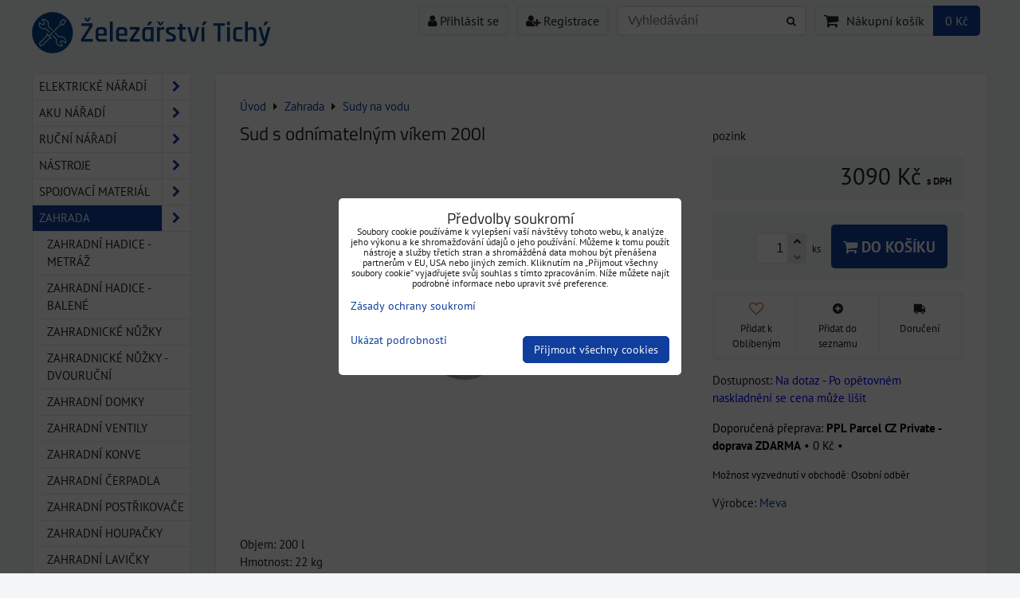

--- FILE ---
content_type: text/html; charset=UTF-8
request_url: https://www.zelezarstvitichy.cz/p/1173/sud-s-odnimatelnym-vikem-200l
body_size: 20438
content:
<!DOCTYPE html>
<html data-lang-code="cz" lang="cs" class="no-js" data-lssid="1273af46911f">
    <head>
        <meta charset="utf-8">
                
        <title>Sud s odnímatelným víkem 200l</title>
                    <meta name="description" content="Sud s odnímatelným víkem 200l pozink">
         
        <meta http-equiv="X-UA-Compatible" content="IE=edge,chrome=1">
	<meta name="MobileOptimized" content="width">
        <meta name="viewport" content="width=device-width,minimum-scale=1.0">
         
<script data-privacy-group="script">
var FloxSettings = {
'cartItems': {},'cartProducts': {},'cartType': "slider",'loginType': "slider",'regformType': "slider",'langVer': "" 
}; 
 
</script>
<script data-privacy-group="script">
FloxSettings.img_size = { 'min': "50x50",'small': "120x120",'medium': "440x440",'large': "800x800",'max': "1600x1600",'product_antn': "440x440",'product_detail': "800x800" };
</script>
    <template id="privacy_iframe_info">
    <div class="floxIframeBlockedInfo" data-func-text="Funkční" data-analytic-text="Analytické" data-ad-text="Marketingové" data-nosnippet="1">
    <div class="floxIframeBlockedInfo__common">
        <div class="likeH3">Externí obsah je blokován Volbami soukromí</div>
        <p>Přejete si načíst externí obsah?</p>
    </div>
    <div class="floxIframeBlockedInfo__youtube">
        <div class="likeH3">Videa Youtube jsou blokovány Volbami soukromí</div>
        <p>Přejete si načíst Youtube video?</p>
    </div>
    <div class="floxIframeBlockedInfo__buttons">
        <button class="button floxIframeBlockedInfo__once">Povolit jednou</button>
        <button class="button floxIframeBlockedInfo__always" >Povolit a zapamatovat - souhlas s druhem cookie: </button>
    </div>
    <a class="floxIframeBlockedLink__common" href=""><i class="fa fa-external-link"></i> Otevřít obsah v novém okně</a>
    <a class="floxIframeBlockedLink__youtube" href=""><i class="fa fa-external-link"></i> Otevřít video v novém okně</a>
</div>
</template>
<script type="text/javascript" data-privacy-group="script">
FloxSettings.options={},FloxSettings.options.MANDATORY=1,FloxSettings.options.FUNC=2,FloxSettings.options.ANALYTIC=4,FloxSettings.options.AD=8;
FloxSettings.options.fullConsent=15;FloxSettings.options.maxConsent=15;FloxSettings.options.consent=0,localStorage.getItem("floxConsent")&&(FloxSettings.options.consent=parseInt(localStorage.getItem("floxConsent")));FloxSettings.options.sync=1;FloxSettings.google_consent2_options={},FloxSettings.google_consent2_options.AD_DATA=1,FloxSettings.google_consent2_options.AD_PERSON=2;FloxSettings.google_consent2_options.consent = -2;const privacyIsYoutubeUrl=function(e){return e.includes("youtube.com/embed")||e.includes("youtube-nocookie.com/embed")},privacyIsGMapsUrl=function(e){return e.includes("google.com/maps/embed")||/maps\.google\.[a-z]{2,3}\/maps/i.test(e)},privacyGetPrivacyGroup=function(e){var t="";if(e.getAttribute("data-privacy-group")?t=e.getAttribute("data-privacy-group"):e.closest("*[data-privacy-group]")&&(t=e.closest("*[data-privacy-group]").getAttribute("data-privacy-group")),"IFRAME"===e.tagName){let r=e.src||"";privacyIsYoutubeUrl(r)&&(e.setAttribute("data-privacy-group","func"),t="func"),privacyIsGMapsUrl(r)&&(e.setAttribute("data-privacy-group","func"),t="func")}return"regular"===t&&(t="script"),t},privacyBlockScriptNode=function(e){e.type="javascript/blocked";let t=function(r){"javascript/blocked"===e.getAttribute("type")&&r.preventDefault(),e.removeEventListener("beforescriptexecute",t)};e.addEventListener("beforescriptexecute",t)},privacyHandleScriptTag=function(e){let t=privacyGetPrivacyGroup(e);if(t){if("script"===t)return;"mandatory"===t||"func"===t&&FloxSettings.options.consent&FloxSettings.options.FUNC||"analytic"===t&&FloxSettings.options.consent&FloxSettings.options.ANALYTIC||"ad"===t&&FloxSettings.options.consent&FloxSettings.options.AD||privacyBlockScriptNode(e)}else FloxSettings.options.allow_unclassified||privacyBlockScriptNode(e)},privacyShowPlaceholder=function(e){let t=privacyGetPrivacyGroup(e);var r=document.querySelector("#privacy_iframe_info").content.cloneNode(!0),i=r.querySelector(".floxIframeBlockedInfo__always");i.textContent=i.textContent+r.firstElementChild.getAttribute("data-"+t+"-text"),r.firstElementChild.setAttribute("data-"+t,"1"),r.firstElementChild.removeAttribute("data-func-text"),r.firstElementChild.removeAttribute("data-analytic-text"),r.firstElementChild.removeAttribute("data-ad-text");let o=e.parentNode.classList.contains("blockYoutube");if(e.style.height){let a=e.style.height,c=e.style.width;e.setAttribute("data-privacy-style-height",a),r.firstElementChild.style.setProperty("--iframe-h",a),r.firstElementChild.style.setProperty("--iframe-w",c),e.style.height="0"}else if(e.getAttribute("height")){let n=e.getAttribute("height").replace("px",""),l=e.getAttribute("width").replace("px","");e.setAttribute("data-privacy-height",n),n.includes("%")?r.firstElementChild.style.setProperty("--iframe-h",n):r.firstElementChild.style.setProperty("--iframe-h",n+"px"),l.includes("%")?r.firstElementChild.style.setProperty("--iframe-w",l):r.firstElementChild.style.setProperty("--iframe-w",l+"px"),e.setAttribute("height",0)}else if(o&&e.parentNode.style.maxHeight){let s=e.parentNode.style.maxHeight,p=e.parentNode.style.maxWidth;r.firstElementChild.style.setProperty("--iframe-h",s),r.firstElementChild.style.setProperty("--iframe-w",p)}let u=e.getAttribute("data-privacy-src")||"";privacyIsYoutubeUrl(u)?(r.querySelector(".floxIframeBlockedInfo__common").remove(),r.querySelector(".floxIframeBlockedLink__common").remove(),r.querySelector(".floxIframeBlockedLink__youtube").setAttribute("href",u.replace("/embed/","/watch?v="))):u?(r.querySelector(".floxIframeBlockedInfo__youtube").remove(),r.querySelector(".floxIframeBlockedLink__youtube").remove(),r.querySelector(".floxIframeBlockedLink__common").setAttribute("href",u)):(r.querySelector(".floxIframeBlockedInfo__once").remove(),r.querySelector(".floxIframeBlockedInfo__youtube").remove(),r.querySelector(".floxIframeBlockedLink__youtube").remove(),r.querySelector(".floxIframeBlockedLink__common").remove(),r.querySelector(".floxIframeBlockedInfo__always").classList.add("floxIframeBlockedInfo__always--reload")),e.parentNode.insertBefore(r,e.nextSibling),o&&e.parentNode.classList.add("blockYoutube--blocked")},privacyHidePlaceholderIframe=function(e){var t=e.nextElementSibling;if(t&&t.classList.contains("floxIframeBlockedInfo")){let r=e.parentNode.classList.contains("blockYoutube");r&&e.parentNode.classList.remove("blockYoutube--blocked"),e.getAttribute("data-privacy-style-height")?e.style.height=e.getAttribute("data-privacy-style-height"):e.getAttribute("data-privacy-height")?e.setAttribute("height",e.getAttribute("data-privacy-height")):e.classList.contains("invisible")&&e.classList.remove("invisible"),t.remove()}},privacyBlockIframeNode=function(e){var t=e.src||"";""===t&&e.getAttribute("data-src")&&(t=e.getAttribute("data-src")),e.setAttribute("data-privacy-src",t),e.removeAttribute("src"),!e.classList.contains("floxNoPrivacyPlaceholder")&&(!e.style.width||parseInt(e.style.width)>200)&&(!e.getAttribute("width")||parseInt(e.getAttribute("width"))>200)&&(!e.style.height||parseInt(e.style.height)>200)&&(!e.getAttribute("height")||parseInt(e.getAttribute("height"))>200)&&(!e.style.display||"none"!==e.style.display)&&(!e.style.visibility||"hidden"!==e.style.visibility)&&privacyShowPlaceholder(e)},privacyHandleIframeTag=function(e){let t=privacyGetPrivacyGroup(e);if(t){if("script"===t||"mandatory"===t)return;if("func"===t&&FloxSettings.options.consent&FloxSettings.options.FUNC)return;if("analytic"===t&&FloxSettings.options.consent&FloxSettings.options.ANALYTIC||"ad"===t&&FloxSettings.options.consent&FloxSettings.options.AD)return;privacyBlockIframeNode(e)}else{if(FloxSettings.options.allow_unclassified)return;privacyBlockIframeNode(e)}},privacyHandleYoutubeGalleryItem=function(e){if(!(FloxSettings.options.consent&FloxSettings.options.FUNC)){var t=e.closest(".gallery").getAttribute("data-preview-height"),r=e.getElementsByTagName("img")[0],i=r.getAttribute("src").replace(t+"/"+t,"800/800");r.classList.contains("flox-lazy-load")&&(i=r.getAttribute("data-src").replace(t+"/"+t,"800/800")),e.setAttribute("data-href",e.getAttribute("href")),e.setAttribute("href",i),e.classList.replace("ytb","ytbNoConsent")}},privacyBlockPrivacyElementNode=function(e){e.classList.contains("floxPrivacyPlaceholder")?(privacyShowPlaceholder(e),e.classList.add("invisible")):e.style.display="none"},privacyHandlePrivacyElementNodes=function(e){let t=privacyGetPrivacyGroup(e);if(t){if("script"===t||"mandatory"===t)return;if("func"===t&&FloxSettings.options.consent&FloxSettings.options.FUNC)return;if("analytic"===t&&FloxSettings.options.consent&FloxSettings.options.ANALYTIC||"ad"===t&&FloxSettings.options.consent&FloxSettings.options.AD)return;privacyBlockPrivacyElementNode(e)}else{if(FloxSettings.options.allow_unclassified)return;privacyBlockPrivacyElementNode(e)}};function privacyLoadScriptAgain(e){var t=document.getElementsByTagName("head")[0],r=document.createElement("script");r.src=e.getAttribute("src"),t.appendChild(r),e.parentElement.removeChild(e)}function privacyExecuteScriptAgain(e){var t=document.getElementsByTagName("head")[0],r=document.createElement("script");r.textContent=e.textContent,t.appendChild(r),e.parentElement.removeChild(e)}function privacyEnableScripts(){document.querySelectorAll('script[type="javascript/blocked"]').forEach(e=>{let t=privacyGetPrivacyGroup(e);(FloxSettings.options.consent&FloxSettings.options.ANALYTIC&&t.includes("analytic")||FloxSettings.options.consent&FloxSettings.options.AD&&t.includes("ad")||FloxSettings.options.consent&FloxSettings.options.FUNC&&t.includes("func"))&&(e.getAttribute("src")?privacyLoadScriptAgain(e):privacyExecuteScriptAgain(e))})}function privacyEnableIframes(){document.querySelectorAll("iframe[data-privacy-src]").forEach(e=>{let t=privacyGetPrivacyGroup(e);if(!(FloxSettings.options.consent&FloxSettings.options.ANALYTIC&&t.includes("analytic")||FloxSettings.options.consent&FloxSettings.options.AD&&t.includes("ad")||FloxSettings.options.consent&FloxSettings.options.FUNC&&t.includes("func")))return;privacyHidePlaceholderIframe(e);let r=e.getAttribute("data-privacy-src");e.setAttribute("src",r),e.removeAttribute("data-privacy-src")})}function privacyEnableYoutubeGalleryItems(){FloxSettings.options.consent&FloxSettings.options.FUNC&&(document.querySelectorAll(".ytbNoConsent").forEach(e=>{e.setAttribute("href",e.getAttribute("data-href")),e.classList.replace("ytbNoConsent","ytb")}),"function"==typeof initGalleryPlugin&&initGalleryPlugin())}function privacyEnableBlockedContent(e,t){document.querySelectorAll(".floxCaptchaCont").length&&(e&FloxSettings.options.FUNC)!=(t&FloxSettings.options.FUNC)?window.location.reload():(privacyEnableScripts(),privacyEnableIframes(),privacyEnableYoutubeGalleryItems(),"function"==typeof FloxSettings.privacyEnableScriptsCustom&&FloxSettings.privacyEnableScriptsCustom())}
function privacyUpdateConsent(){ if(FloxSettings.sklik&&FloxSettings.sklik.active){var e={rtgId:FloxSettings.sklik.seznam_retargeting_id,consent:FloxSettings.options.consent&&FloxSettings.options.consent&FloxSettings.options.ANALYTIC?1:0};"category"===FloxSettings.sklik.pageType?(e.category=FloxSettings.sklik.category,e.pageType=FloxSettings.sklik.pageType):"offerdetail"===FloxSettings.sklik.pagetype&&(e.itemId=FloxSettings.sklik.itemId,e.pageType=FloxSettings.sklik.pageType),window.rc&&window.rc.retargetingHit&&window.rc.retargetingHit(e)}"function"==typeof loadCartFromLS&&"function"==typeof saveCartToLS&&(loadCartFromLS(),saveCartToLS());}
const observer=new MutationObserver(e=>{e.forEach(({addedNodes:e})=>{e.forEach(e=>{if(FloxSettings.options.consent!==FloxSettings.options.maxConsent){if(1===e.nodeType&&"SCRIPT"===e.tagName)return privacyHandleScriptTag(e);if(1===e.nodeType&&"IFRAME"===e.tagName)return privacyHandleIframeTag(e);if(1===e.nodeType&&"A"===e.tagName&&e.classList.contains("ytb"))return privacyHandleYoutubeGalleryItem(e);if(1===e.nodeType&&"SCRIPT"!==e.tagName&&"IFRAME"!==e.tagName&&e.classList.contains("floxPrivacyElement"))return privacyHandlePrivacyElementNodes(e)}1===e.nodeType&&(e.classList.contains("mainPrivacyModal")||e.classList.contains("mainPrivacyBar"))&&(FloxSettings.options.consent>0&&!FloxSettings.options.forceShow&&-1!==FloxSettings.google_consent2_options.consent?e.style.display="none":FloxSettings.options.consent>0&&-1===FloxSettings.google_consent2_options.consent?e.classList.add("hideBWConsentOptions"):-1!==FloxSettings.google_consent2_options.consent&&e.classList.add("hideGC2ConsentOptions"))})})});observer.observe(document.documentElement,{childList:!0,subtree:!0}),document.addEventListener("DOMContentLoaded",function(){observer.disconnect()});const createElementBackup=document.createElement;document.createElement=function(...e){if("script"!==e[0].toLowerCase())return createElementBackup.bind(document)(...e);let n=createElementBackup.bind(document)(...e);return n.setAttribute("data-privacy-group","script"),n};
</script>

<meta name="referrer" content="no-referrer-when-downgrade">


<link rel="canonical" href="https://www.zelezarstvitichy.cz/p/1173/sud-s-odnimatelnym-vikem-200l">
    

<meta property="og:title" content="Sud s odnímatelným víkem 200l">

<meta property="og:url" content="https://www.zelezarstvitichy.cz/p/1173/sud-s-odnimatelnym-vikem-200l">
<meta property="og:description" content="Sud s odnímatelným víkem 200l pozink">

<meta name="twitter:card" content="summary_large_image">
<meta name="twitter:title" content="Sud s odnímatelným víkem 200l">
<meta name="twitter:description" content="Sud s odnímatelným víkem 200l pozink">

    <meta property="og:locale" content="cs_CZ">

        <meta property="og:type" content="product">
    <meta property="og:image" content="https://www.zelezarstvitichy.cz/resize/e/1200/630/files/sudznviko.jpg">  
    <meta name="twitter:image" content="https://www.zelezarstvitichy.cz/resize/e/1200/630/files/sudznviko.jpg">
    <link href="https://www.zelezarstvitichy.cz/resize/e/440/440/files/sudznviko.jpg" rel="previewimage">
<script data-privacy-group="script" type="application/ld+json">
{
    "@context": "https://schema.org",
    "@type": "WebPage",
    "name": "Sud s odnímatelným víkem 200l",
    "description": "Sud s odnímatelným víkem 200l pozink",
    "image": "https://www.zelezarstvitichy.cz/resize/e/440/440/files/sudznviko.jpg"}
</script>

<link rel="dns-prefetch" href="https://www.byznysweb.cz">
<link rel="preconnect" href="https://www.byznysweb.cz/" crossorigin>
<style type="text/css">
        

@font-face {
  font-family: 'PT Sans';
  font-style: normal;
  font-display: swap;
  font-weight: 400;
  src: local(''),
       url('https://www.byznysweb.cz/templates/bw-fonts/pt-sans-v17-latin-ext_latin-regular.woff2') format('woff2'),
       url('https://www.byznysweb.cz/templates/bw-fonts/pt-sans-v17-latin-ext_latin-regular.woff') format('woff');
}


@font-face {
  font-family: 'PT Sans';
  font-style: normal;
  font-display: swap;
  font-weight: 700;
  src: local(''),
       url('https://www.byznysweb.cz/templates/bw-fonts/pt-sans-v17-latin-ext_latin-700.woff2') format('woff2'),
       url('https://www.byznysweb.cz/templates/bw-fonts/pt-sans-v17-latin-ext_latin-700.woff') format('woff');
}

@font-face {
  font-family: 'Titillium Web';
  font-style: normal;
  font-display: swap;
  font-weight: 400;
  src: local(''),
       url('https://www.byznysweb.cz/templates/bw-fonts/titillium-web-v15-latin-ext_latin-regular.woff2') format('woff2'),
       url('https://www.byznysweb.cz/templates/bw-fonts/titillium-web-v15-latin-ext_latin-regular.woff') format('woff');
}


@font-face {
  font-family: 'Titillium Web';
  font-style: normal;
  font-display: swap;
  font-weight: 700;
  src: local(''),
       url('https://www.byznysweb.cz/templates/bw-fonts/titillium-web-v15-latin-ext_latin-700.woff2') format('woff2'),
       url('https://www.byznysweb.cz/templates/bw-fonts/titillium-web-v15-latin-ext_latin-700.woff') format('woff');
}
</style>

<link rel="preload" href="/erp-templates/skins/flat/universal/fonts/fontawesome-webfont.woff2" as="font" type="font/woff2" crossorigin>
<link href="/erp-templates/260119150602/universal.css" rel="stylesheet" type="text/css" media="all">  




<script data-privacy-group="mandatory">
    FloxSettings.trackerData = {
                    'cartIds': []
            };
    </script> 
    <link rel="shortcut icon" href="/files/tools.png">
    <link rel="icon" href="/files/tools.png?refresh" type="image/x-icon">

</head>
<body class="">    
    
    <noscript class="noprint">
        <div id="noscript">
            Javascript není prohlížečem podporován nebo je vypnutý. Pro zobrazení stránky tak, jak byla zamýšlena, použijte prohlížeč s podporou JavaScriptu.
            <br>Pomoc: <a href="https://www.enable-javascript.com/" target="_blank">Enable-Javascript.com</a>.
        </div> 
    </noscript>
        
    
    <div class="oCont remodal-bg">
                        <header class="menu_logo_w noprint">
                <div class="header-grid header-grid--11 header-grid--header_all_1200">
    
    

    
        <div id="hg-top-content" class="top-content">   
        <div id="hg-account" class="top-content__item top-content__item--left">
                        <div class="hover-button hover-button--mobile-only hover-button--content-width-auto">    
        <span class="hover-button__button hover-button__style">
            <i class="fa fa-user-circle-o hover-button__icon"></i>
            <span class="hover-button__icon-text">Panel uživatele</span>
        </span>
        <div class="hover-button__content hover-button__content--left">
            <ul class="hover-button__content-list">
                                    <li><a class="hover-button__style sliderLoginActivator" href="/e/login"><i class="fa fa-user"></i> Přihlásit se</a></li> 
                                                    <li><a class="hover-button__style sliderRegisterActivator" href="/e/account/register"><i class="fa fa-user-plus"></i> Registrace</a></li>
                            </ul>
        </div>
        <span class="hover-button__overlay"></span>        
    </div>
    

        </div>
        <div id="hg-search" class="top-content__item">
                <div class="hover-button hover-button--mobile-only">
    <span class="hover-button__button hover-button__style" href="/e/search">
        <i class="fa fa-search hover-button__icon"></i>
        <span class="hover-button__icon-text"><label for="small-search">Vyhledávání</label></span>
    </span>
    <div class="hover-button__content">
        <form action="/e/search" method="get" class="siteSearchForm">
            <div class="siteSearchCont hover-button__search">
                    <input data-pages="Stránky" data-products="Produkty" data-categories="Kategorie" data-news="Novinky" data-brands="Výrobce"
                           class="siteSearchInput" id="small-search" 
                           placeholder="Vyhledávání" name="word" type="text" value="">
                    <button type="submit"><span class="invisible">Hledat</span><i class="fa fa-search"></i></button>
            </div>
        </form>
    </div>
    <span class="hover-button__overlay"></span>            
</div>

        </div>
        <div id="hg-cart" class="top-content__item">
                     
            <div class="hover-button hover-button--no-content hover-button--cart"> 
    <a href="/e/cart/index" class="hover-button__button hover-button__style sliderCartActivator">
        <i class="fa fa-shopping-cart hover-button__icon"></i>
        <span class="hover-button__icon-text smallCartTitleText">Nákupní košík</span>
        <span class="hover-button__icon-text hover-button__icon-styled-text smallCartTitleText smallCartPrice" data-pieces="0">0 Kč</span>
    </a>
</div>
                
        </div>
        <div id="hg-langs" class="top-content__item">
            
        </div>
    </div>

    <div id="hg-logo-banner" class="header-grid__logo-cont">
        <div class="header-grid__logo-cont2">
            
            <div id="logo">
    <a id="img-logo" href="/"><img src="/templates/260119150602/sys_logo.png" alt="Logo"></a>    </div>
        </div>
        
        
    </div>
</div>

        </header> 
                                    <div id="main" class="basic_w"> 
                <div class="iCont clear">
                    <div id="content" class="mainColumn">
        
 
                        

    
<div id="product-detail" class="boxNP" itemscope itemtype="https://schema.org/Product">
    <ul class="breadcrumbs" itemscope itemtype="https://schema.org/BreadcrumbList">
    <li>
        <a href="/">
            <span>Úvod</span>
        </a>         
    </li>
        
        <li itemprop="itemListElement" itemscope itemtype="https://schema.org/ListItem">
            <i class="fa fa-caret-right"></i>
            <a href="/c/zahrada" itemprop="item">
                <span itemprop="name">Zahrada</span>
            </a>
            <meta itemprop="position" content="1">            
        </li>
        
        <li itemprop="itemListElement" itemscope itemtype="https://schema.org/ListItem">
            <i class="fa fa-caret-right"></i>
            <a href="/c/zahrada/sudy-na-vodu" itemprop="item">
                <span itemprop="name">Sudy na vodu</span>
            </a>
            <meta itemprop="position" content="2">            
        </li>
    </ul>
    <article class="product boxRow">
            <form class="productForm" data-value="2553.72" data-product-id="1173" data-lang-id="1" data-currency-id="1" action="/e/cart/add" method="post">                            
                    <script data-privacy-group="regular">
            FloxSettings.currencySettings = {
                symbol: 'Kč',
                position: 'after',
                round: 2,
                decimals: 2,
                decimal_mark: ',',
                thousands_sep: ''
            };
        </script>
        <div class="column2detail clear">
        <div class="detailLeftCol">
                <h1 itemprop="name" class="detailTitle">Sud s odnímatelným víkem 200l</h1>
                                                                                                                            
                                                                                        
                    <p class="detailImage">
                        <span class="linkImage productGalleryLink" data-mfp-src="/resize/e/1600/1600/files/sudznviko.jpg"
                              data-width="1600" data-height="1600" title="Sud s odnímatelným víkem 200l" target="_blank">
                            
        <img src="/resize/e/440/440/files/sudznviko.jpg" 
     alt="Sud s odnímatelným víkem 200l"
     title="Sud s odnímatelným víkem 200l"     class=" bw-img-sizer" style="--sizer-width: 400px;--sizer-height: 400px;"     id="product-image" data-width="800" data-height="800"     itemprop="image"     
     >
                               
                        </span>
                    </p>
                               
                                 
        </div>
        <div class="detailRightCol">
            
            

                        <div class="detailShort clear">
                <p itemprop="description">pozink</p>
                                  
            </div>
               
                        <div class="detailInfo clear detailPriceInfo">
                 
    
<div itemprop="offers" itemscope itemtype="https://schema.org/Offer">
            <link itemprop="itemCondition" href="https://schema.org/OfferItemCondition"
              content="https://schema.org/NewCondition">
                <link itemprop="availability" href="https://schema.org/InStock">
        <meta itemprop="url" content="https://www.zelezarstvitichy.cz/p/1173/sud-s-odnimatelnym-vikem-200l">
                            <meta itemprop="priceValidUntil" content="2027-01-23">
                        <p class="price" itemprop="price" content="3090">
                    <span class="priceTaxValueNumber">
        3090 Kč    </span>
    <span class="dph">s DPH</span>

                <span itemprop="priceCurrency" content="CZK"></span>
            </p>
            </div>
<p class="priceDiscount hasDiscount invisible">
            <span class="tt"><span class="beforeDiscountTaxValue">3090 Kč</span> <span class="vatText">s DPH</span></span>
            <span>Sleva 
                                        <span class="discountTaxValue">0 Kč</span>
                            
        </span>
</p>

    <div class="quantDiscountsCont invisible" data-incr="1" data-main-unit="ks" data-sale-unit="ks">    
        <h3>Množstevní slevy</h3>
        <div class="quantDiscounts">
            <p class="formatkeyCont unitPrice detailQD invisible">
                <span class="QD_text">                
                    <span class="formatkey_number"></span> 
                                            ks
                                        <span class="QD_more"> a víc</span>
                </span>
                <span class="QD_price_cont">
                    <span class="formatkey QD_price"></span>
            /ks</span>
            </p>
         
                                                
            
                </div>
    </div>

            </div>
            
                                <input type="hidden" name="product_id" value="1173">
                             
        
    <div class="productCartContainer">
                <div class="valErrors"></div>
        <div id="cart-allowed" class="detailInfo noprint">
            <div class="detailCartInfo">
                                                              
                    <label class="floxQtyCounter">
                        <input name="qty" type="number" min="1" class="textInput floxQtyCounterInput" value="1" max="999">
                        <span class="flexCounterbuttons">
                            <span class="floxQtyCounterPlus"><i class="fa fa-chevron-up fa-fw"></i></span>
                            <span class="floxQtyCounterMinus"><i class="fa fa-chevron-down fa-fw"></i></span>
                        </span>
                        <span class="floxQtyUnit">ks</span>
                    </label> 
                    <button type="submit"><i class="fa fa-shopping-cart"></i> Do&nbsp;košíku</button>
                            </div>
                                </div>
        
    <div class="productActions floxListPageCont">
 
    <p class="productActionCont productAddToFavouritesButton">
        <span class="userListsCont userListsCont--local" data-pid="1173" 
              data-urlin="/e/productlists/addToFavourites" data-urlout="/e/productlists/removeFromFavourites" 
              data-textin="Přidat k Oblíbeným" data-textout="Odebrat z Oblíbených">
                            <span class="productActionLink addToFavs" data-href="#" title="Přidat k Oblíbeným">
                    <i class="fa heart"></i> 
                    <span class="productActionText">Přidat k Oblíbeným</span>
                </span>               
                    </span>
    </p>    
     
        <div class="productActionCont productAddToListButton">
            <p>
                <a class="productActionLink addProductToUserListLogin" href="">
                    <i class="fa fa-plus-circle"></i> 
                    <span class="productActionText">Přidat do seznamu</span>
                </a>
            </p>
            <div class="userListLogin floxCSSModal">
                <div class="floxCSSModalContent">
                    <h3 class="floxCSSModalTitle">Nejdříve se musíte přihlásit</h3>
                    <div class="floxCSSModalSimpleContent">
                                                    <ul class="buttons">
                                                                    <li class="buttonContainer">
                                        <a class="button buttonLog sliderLoginActivator" href="/e/login">Přihlásit se</a>
                                    </li>
                                                                                                    <li class="buttonContainer">
                                        <a class="button buttonAcc sliderRegisterActivator" href="/e/account/register">Zaregistrujte se</a>
                                    </li>
                                                            </ul>
                                            </div>
                    <a href="" class="floxCSSModalClose floxCSSModalCloseX"><i class="fa fa-times"></i> <span class="sr-only">Zavřít</span></a>
                </div>
            </div>        
        </div>
                <div class="productActionCont productActionCont--shipping">
        <a class="productActionLink productActionLinkShippingsLink" href="">
            <i class="fa fa-truck fa-flip-horizontal"></i>
            <span class="productActionText">Doručení</span>
        </a>
        <div class="floxCSSModal--product-shipping floxCSSModal">
            <div class="floxCSSModalContent">
                <div class="floxCSSModalSimpleContent">
                                            <section class="blockText shippingsTableCont">
                            <div class="userHTMLContent">
                                <h2>Doručení</h2>
                                <p>Možnosti dodání tohoto produktu. Přidáním jiného produktu do nákupního košíku se mohou možnosti doručení změnit.</p>                            
                                                                <table class="shippingsTable shippingsTable--available">
                                    <tbody> 
                                                                                                                     

                                        <tr class="shippingsTableItem shippingsTableItem--1">
                                            <td>
                                                                                                                                                    <i class="navIcon navIconImg imgIcon50">
                    <img src="/resize/e/50/50/files/tools2021-03-21-13-28-11.png" alt="Ikona">            
            </i>
                        
                                                                                                       
                                            </td> 
                                            <td>
                                                <h4><strong>Osobní odběr</strong></h4> 
                                                <p class="shippingsTableItemDelivery shippingsTableItemDelivery--hidden" data-title="Nejpozdější datum doručení: ">
                                                    <span class="shippingsTableItemDeliveryDate"
                                                          data-title="Objednat nejpozději do:">
                                                                                                                
                                                    </span>                    
                                                </p>
                                                 
                                            </td> 
                                            <td><strong class="shippingsTableItemPrice" data-free="Zdarma">
                                                                                                    Zdarma                                                                                            </strong></td> 
                                        </tr> 
                                                                                                                     

                                        <tr class="shippingsTableItem shippingsTableItem--9">
                                            <td>
                                                                                                                                                    <i class="navIcon navIconImg imgIcon50">
                    <img src="/resize/e/50/50/files/temp/userexport/ppl-con.png" alt="Ikona">            
            </i>
                        
                                                                                                       
                                            </td> 
                                            <td>
                                                <h4><strong>PPL Parcel CZ Private - doprava ZDARMA</strong></h4> 
                                                <p class="shippingsTableItemDelivery shippingsTableItemDelivery--hidden" data-title="Nejpozdější datum doručení: ">
                                                    <span class="shippingsTableItemDeliveryDate"
                                                          data-title="Objednat nejpozději do:">
                                                                                                                
                                                    </span>                    
                                                </p>
                                                                                                    <p>balík do 31,5 Kg</p>
                                                 
                                            </td> 
                                            <td><strong class="shippingsTableItemPrice" data-free="Zdarma">
                                                                                                    Zdarma                                                                                            </strong></td> 
                                        </tr> 
                                                                                                                     

                                        <tr class="shippingsTableItem shippingsTableItem--12">
                                            <td>
                                                                                                                                                    <i class="navIcon navIconImg imgIcon50">
                    <img src="/resize/e/50/50/files/zasilkovna-logo.png" alt="Ikona">            
            </i>
                        
                                                                                                       
                                            </td> 
                                            <td>
                                                <h4><strong>Zásilkovna - doprava ZDARMA</strong></h4> 
                                                <p class="shippingsTableItemDelivery shippingsTableItemDelivery--hidden" data-title="Nejpozdější datum doručení: ">
                                                    <span class="shippingsTableItemDeliveryDate"
                                                          data-title="Objednat nejpozději do:">
                                                                                                                
                                                    </span>                    
                                                </p>
                                                                                                    <p>Zásilky do 10 Kg</p>
                                                 
                                            </td> 
                                            <td><strong class="shippingsTableItemPrice" data-free="Zdarma">
                                                                                                    Zdarma                                                                                            </strong></td> 
                                        </tr> 
                                                                        </tbody> 
                                </table>
                                <template class="shippingsTableItemTemplate">
                                    <tr class="_t-item shippingsTableItem">
                                        <td>
                                            <i class="_t-icon navIcon navIconImg navIconBWSet fa fa-fw" data-img-size="50">
                                                <img src="" alt="Ikona">
                                            </i>
                                        </td> 
                                        <td>
                                            <h4><strong class="_t-name"></strong></h4> 
                                            <p class="_t-item-delivery shippingsTableItemDelivery" data-title="Nejpozdější datum doručení:">
                                                <span class="shippingsTableItemDeliveryDate" data-title="Objednat nejpozději do:" title="Objednat nejpozději do: "></span>                    
                                            </p>
                                            <p class="_t-note">Zásilky do 10 Kg</p>
                                        </td> 
                                        <td><strong class="_t-price shippingsTableItemPrice" data-free="Zdarma"></strong></td> 
                                    </tr>                                     
                                </template>
                            </div>
                        </section>
                                    </div>
                <a href="" class="floxCSSModalClose floxCSSModalCloseX"><i class="fa fa-times"></i> <span class="sr-only">Zavřít</span></a>
            </div>
        </div>
    </div>
         
</div>


                        
            
            
        <p class="boxSimple" id="warehouse-status-cont" data-instock="0">
                            Dostupnost:
                <span id="warehouse-status"  title="Po opětovném naskladnění se cena může lišit." 
                       style="color:#0000FF">
                     
                        Na dotaz - Po opětovném naskladnění se cena může lišit
                                    </span>
                                    <span id="warehouse-show-quantities" class="invisible">
                            <br>skladem: <strong><span id="warehouse-item-quantity">0</span> ks</strong>
                        </span>
                        <span id="warehouse-delivery-info" class="invisible" data-title="Objednat nejpozději do: " title="Objednat nejpozději do: ">                
                <br><i class="fa fa-truck"></i> Doručíme dne: <span id="warehouse-dd">                                        </span>
            </span>
        </p>
                <p class="productBestShipping" data-title="Doporučená přeprava: ">
    <strong class="productBestShippingName">PPL Parcel CZ Private - doprava ZDARMA</strong> &bull; 
    <span class="productBestShippingPrice">0 Kč</span>
    <span class="productBestShippingDeliveryDateDiv"> &bull; </span>    
    <span class="productBestShippingDeliveryDate invisible"
          data-title="Objednat nejpozději do:">
                
    </span>
</p>
<div class="productStorePickup" data-title="Možnost vyzvednutí v obchodě: ">
    <span class="productStorePickupOpts">                                
        Osobní odběr    </span>
                            <template class="productStorePickupPopupTemplate">
        <div class="floxCSSModal _t-modal">
            <div class="floxCSSModalContent">
                <span class="floxCSSModalTitle _t-title"></span>
                <div class="floxCSSModalSimpleContent lefted">
                    <p class="productStorePickupShipping">Způsob dopravy: <strong class="_t-name"></strong></p>
                    <p class="productStorePickupAddress">Adresa: <span class="_t-location-address"></span></p>
                    <p class="productStorePickupNote">Poznámka: <span class="_t-note"></span></p>
                    <div class="productStorePickupImgs">
                        <div class="productStorePickupImgList">
                            <div class="productStorePickupImg productStorePickupImg--map _t-map">
                                 <iframe width="300" height="300" data-src="https://maps.google.com/maps?width=300&amp;height=300&amp;hl=cs&amp;coord=&amp;q=&amp;ie=UTF8&amp;t=&amp;z=14&amp;iwloc=B&amp;output=embed" frameborder="0" scrolling="no" marginheight="0" marginwidth="0" data-privacy-group="func"></iframe>                                   
                            </div>
                            <div class="productStorePickupImg singleImg _t-image">
                                <a class="singleImgLink" href="">
                                    <img src="" alt="Obrázek: Osobní odběr">
                                </a>
                            </div>
                        </div>
                        
                    </div>
                    <a href="" class="floxCSSModalClose floxCSSModalCloseX"><i class="fa fa-times"></i> <span class="sr-only">Zavřít</span></a>                       
                </div>
            </div>
        </div>
    </template>
</div>  

        
        <p class="productProducer boxSimple">Výrobce: 
            <a href="/b/Meva"><span itemprop="manufacturer">Meva</span></a>
            <span itemprop="brand" itemtype="https://schema.org/Brand" itemscope><meta itemprop="name" content="Meva"></span>
    </p>

</div>
    
                
        </div>
    </div>
          
</form>
      
    <div class="detailLong clear">
        <div class="userHTMLContent productDescritionLong">
        
    <p>Objem: 200 l<br />Hmotnost: 22 kg</p>
</div>                
    </div> 

        </article>
            
        
    
                        
        


    
</div>


    
</div>
<div id="left" class="sideColumn">
    <nav id="sideMenu" class="noprint">
    <div class="menuCont">    
                
                 
                            
                
       

                
        
        
             
                            
                
            <ul class="side rollable">
                    <li class="menuItem ancestor">
                <a class="menuLink needsclick" href="/c/naradi"
                   >
                                            
                        Elektrické nářadí
                        <i class="menuChevron fa fa-chevron-right"></i>                </a>
                                                                 
                            
                
            <ul class="submenu level1">
                    <li class="menuItem">
                <a class="menuLink" href="/c/naradi/priklepove-vrtacky"
                   >
                                            
                        Příklepové vrtačky a vrtací kladiva
                                        </a>
                            </li>
                    <li class="menuItem">
                <a class="menuLink" href="/c/naradi/retezove-pily"
                   >
                                            
                        Řetězové pily
                                        </a>
                            </li>
                    <li class="menuItem">
                <a class="menuLink" href="/c/naradi/brusky-a-ostricky"
                   >
                                            
                        Brusky a ostřičky
                                        </a>
                            </li>
                    <li class="menuItem">
                <a class="menuLink" href="/c/naradi/rezacky"
                   >
                                            
                        Řezačky
                                        </a>
                            </li>
                    <li class="menuItem">
                <a class="menuLink" href="/c/naradi/svarecky"
                   >
                                            
                        Svářečky
                                        </a>
                            </li>
                    <li class="menuItem">
                <a class="menuLink" href="/c/naradi/primocare-pily"
                   >
                                            
                        Přímočaré pily
                                        </a>
                            </li>
                    <li class="menuItem">
                <a class="menuLink" href="/c/naradi/sady-elektro-naradi"
                   >
                                            
                        Sady elektro nářadí
                                        </a>
                            </li>
                    <li class="menuItem">
                <a class="menuLink" href="/c/naradi/horkovzdusne-pistole"
                   >
                                            
                        Horkovzdušné pistole
                                        </a>
                            </li>
                    <li class="menuItem">
                <a class="menuLink" href="/c/naradi/tavne-pistole"
                   >
                                            
                        Tavné pistole
                                        </a>
                            </li>
                    <li class="menuItem">
                <a class="menuLink" href="/c/naradi/razove-utahovaky"
                   >
                                            
                        Rázové utahováky
                                        </a>
                            </li>
                    <li class="menuItem">
                <a class="menuLink" href="/c/naradi/sekacky-a-krovinorezy"
                   >
                                            
                        Sekačky a křovinořezy
                                        </a>
                            </li>
                    <li class="menuItem">
                <a class="menuLink" href="/c/naradi/vysavace-popela"
                   >
                                            
                        Vysavače popela
                                        </a>
                            </li>
                    <li class="menuItem">
                <a class="menuLink" href="/c/naradi/malirske-pistole"
                   >
                                            
                        Malířské pistole a míchadla
                                        </a>
                            </li>
                    <li class="menuItem">
                <a class="menuLink" href="/c/naradi/kotoucove-pily"
                   >
                                            
                        Kotoučové pily a drážkovací frézy
                                        </a>
                            </li>
                    <li class="menuItem">
                <a class="menuLink" href="/c/naradi/kultivatory"
                   >
                                            
                        Kultivátory
                                        </a>
                            </li>
                    <li class="menuItem">
                <a class="menuLink" href="/c/naradi/vysavace-listi"
                   >
                                            
                        Vysavače listí
                                        </a>
                            </li>
                </ul>
       
                
                                                </li>
                    <li class="menuItem ancestor">
                <a class="menuLink needsclick" href="/c/aku-naradi"
                   >
                                            
                        Aku nářadí
                        <i class="menuChevron fa fa-chevron-right"></i>                </a>
                                                                 
                            
                
            <ul class="submenu level1">
                    <li class="menuItem">
                <a class="menuLink" href="/c/aku-naradi/aku-vrtacky-a-sroubovaky"
                   >
                                            
                        Aku vrtačky a šroubováky
                                        </a>
                            </li>
                    <li class="menuItem">
                <a class="menuLink" href="/c/aku-naradi/aku-uhlove-brusky"
                   >
                                            
                        Aku úhlové brusky
                                        </a>
                            </li>
                    <li class="menuItem">
                <a class="menuLink" href="/c/aku-naradi/aku-pilky"
                   >
                                            
                        Aku pilky
                                        </a>
                            </li>
                    <li class="menuItem">
                <a class="menuLink" href="/c/aku-naradi/aku-nuzky"
                   >
                                            
                        Aku nůžky
                                        </a>
                            </li>
                    <li class="menuItem">
                <a class="menuLink" href="/c/aku-naradi/aku-vyzinace-a-krovinorezy"
                   >
                                            
                        Aku vyžínače a křovinořezy 
                                        </a>
                            </li>
                </ul>
       
                
                                                </li>
                    <li class="menuItem ancestor">
                <a class="menuLink needsclick" href="/c/rucni-naradi"
                   >
                                            
                        Ruční nářadí
                        <i class="menuChevron fa fa-chevron-right"></i>                </a>
                                                                 
                            
                
            <ul class="submenu level1">
                    <li class="menuItem ancestor">
                <a class="menuLink needsclick" href="/c/rucni-naradi/kleste-nuzky"
                   >
                                            
                        Kleště a nůžky
                        <i class="menuChevron fa fa-chevron-right"></i>                </a>
                                                                 
                            
                
            <ul class="submenu level2">
                    <li class="menuItem">
                <a class="menuLink" href="/c/rucni-naradi/kleste-nuzky/kombi-kleste"
                   >
                                            
                        Kombi kleště
                                        </a>
                            </li>
                    <li class="menuItem">
                <a class="menuLink" href="/c/rucni-naradi/kleste-nuzky/siko-kleste"
                   >
                                            
                        SIKO kleště
                                        </a>
                            </li>
                    <li class="menuItem">
                <a class="menuLink" href="/c/rucni-naradi/kleste-nuzky/stipaci-kleste"
                   >
                                            
                        Štípací kleště
                                        </a>
                            </li>
                    <li class="menuItem">
                <a class="menuLink" href="/c/rucni-naradi/kleste-nuzky/klempirske-kleste"
                   >
                                            
                        Klempířské kleště
                                        </a>
                            </li>
                    <li class="menuItem">
                <a class="menuLink" href="/c/rucni-naradi/kleste-nuzky/nuzky-na-plech"
                   >
                                            
                        Nůžky na plech
                                        </a>
                            </li>
                    <li class="menuItem">
                <a class="menuLink" href="/c/rucni-naradi/kleste-nuzky/kleste-na-segerovky"
                   >
                                            
                        Kleště na segerovky
                                        </a>
                            </li>
                    <li class="menuItem">
                <a class="menuLink" href="/c/rucni-naradi/kleste-nuzky/specialni-kleste"
                   >
                                            
                        Speciální kleště
                                        </a>
                            </li>
                    <li class="menuItem">
                <a class="menuLink" href="/c/rucni-naradi/kleste-nuzky/nytovaci-kleste"
                   >
                                            
                        Nýtovací kleště
                                        </a>
                            </li>
                    <li class="menuItem">
                <a class="menuLink" href="/c/rucni-naradi/kleste-nuzky/nuzky-na-ppr-trubky"
                   >
                                            
                        Nůžky na PPR trubky
                                        </a>
                            </li>
                </ul>
       
                
                                                </li>
                    <li class="menuItem">
                <a class="menuLink" href="/c/rucni-naradi/sekery"
                   >
                                            
                        Sekery
                                        </a>
                            </li>
                    <li class="menuItem">
                <a class="menuLink" href="/c/rucni-naradi/macety"
                   >
                                            
                        Mačety
                                        </a>
                            </li>
                    <li class="menuItem">
                <a class="menuLink" href="/c/rucni-naradi/pily"
                   >
                                            
                        Pily
                                        </a>
                            </li>
                    <li class="menuItem">
                <a class="menuLink" href="/c/rucni-naradi/hrabe"
                   >
                                            
                        Hrábě
                                        </a>
                            </li>
                    <li class="menuItem">
                <a class="menuLink" href="/c/rucni-naradi/ryce"
                   >
                                            
                        Rýče
                                        </a>
                            </li>
                    <li class="menuItem">
                <a class="menuLink" href="/c/rucni-naradi/vidle"
                   >
                                            
                        Vidle
                                        </a>
                            </li>
                    <li class="menuItem">
                <a class="menuLink" href="/c/rucni-naradi/lopaty"
                   >
                                            
                        Lopaty 
                                        </a>
                            </li>
                    <li class="menuItem">
                <a class="menuLink" href="/c/rucni-naradi/krumpace"
                   >
                                            
                        Krumpáče
                                        </a>
                            </li>
                    <li class="menuItem">
                <a class="menuLink" href="/c/rucni-naradi/gola-sady"
                   >
                                            
                        GOLA sady
                                        </a>
                            </li>
                    <li class="menuItem">
                <a class="menuLink" href="/c/rucni-naradi/pilniky-a-rasple"
                   >
                                            
                        Pilníky a rašple
                                        </a>
                            </li>
                    <li class="menuItem">
                <a class="menuLink" href="/c/rucni-naradi/sponkovacky"
                   >
                                            
                        Sponkovačky a sponky
                                        </a>
                            </li>
                    <li class="menuItem">
                <a class="menuLink" href="/c/rucni-naradi/sveraky"
                   >
                                            
                        Svěráky
                                        </a>
                            </li>
                    <li class="menuItem">
                <a class="menuLink" href="/c/rucni-naradi/kladiva"
                   >
                                            
                        Kladiva
                                        </a>
                            </li>
                    <li class="menuItem">
                <a class="menuLink" href="/c/rucni-naradi/sroubovaky"
                   >
                                            
                        Šroubováky
                                        </a>
                            </li>
                    <li class="menuItem">
                <a class="menuLink" href="/c/rucni-naradi/kalace"
                   >
                                            
                        Kalače
                                        </a>
                            </li>
                    <li class="menuItem">
                <a class="menuLink" href="/c/rucni-naradi/palice"
                   >
                                            
                        Palice
                                        </a>
                            </li>
                    <li class="menuItem">
                <a class="menuLink" href="/c/rucni-naradi/dlata"
                   >
                                            
                        Dláta
                                        </a>
                            </li>
                    <li class="menuItem">
                <a class="menuLink" href="/c/rucni-naradi/pistole-na-pur-peny"
                   >
                                            
                        Pistole na PUR pěny
                                        </a>
                            </li>
                    <li class="menuItem">
                <a class="menuLink" href="/c/rucni-naradi/pistole-vytlacovaci"
                   >
                                            
                        Pistole vytlačovací
                                        </a>
                            </li>
                    <li class="menuItem">
                <a class="menuLink" href="/c/rucni-naradi/pistole-ofukovaci"
                   >
                                            
                        Pistole ofukovací
                                        </a>
                            </li>
                    <li class="menuItem">
                <a class="menuLink" href="/c/rucni-naradi/stranove-klice-a-imbus-klice"
                   >
                                            
                        Stranové klíče a Imbus klíče
                                        </a>
                            </li>
                    <li class="menuItem">
                <a class="menuLink" href="/c/rucni-naradi/trhacky-a-cesacky"
                   >
                                            
                        Trháčky a česáčky
                                        </a>
                            </li>
                    <li class="menuItem">
                <a class="menuLink" href="/c/rucni-naradi/pacidla"
                   >
                                            
                        Páčidla
                                        </a>
                            </li>
                    <li class="menuItem">
                <a class="menuLink" href="/c/rucni-naradi/hobliky"
                   >
                                            
                        Hoblíky
                                        </a>
                            </li>
                    <li class="menuItem">
                <a class="menuLink" href="/c/rucni-naradi/box-na-naradi"
                   >
                                            
                        Kufry na nářadí
                                        </a>
                            </li>
                    <li class="menuItem">
                <a class="menuLink" href="/c/rucni-naradi/hasaky"
                   >
                                            
                        Hasáky a nastavitelné klíče
                                        </a>
                            </li>
                    <li class="menuItem">
                <a class="menuLink" href="/c/rucni-naradi/zaviraci-noze"
                   >
                                            
                        Zavírací nože
                                        </a>
                            </li>
                    <li class="menuItem">
                <a class="menuLink" href="/c/rucni-naradi/srpy-a-kosy"
                   >
                                            
                        Srpy a kosy
                                        </a>
                            </li>
                    <li class="menuItem">
                <a class="menuLink" href="/c/rucni-naradi/dulciky"
                   >
                                            
                        Důlčíky
                                        </a>
                            </li>
                    <li class="menuItem">
                <a class="menuLink" href="/c/rucni-naradi/odlamovaci-noze"
                   >
                                            
                        Odlamovací nože
                                        </a>
                            </li>
                    <li class="menuItem">
                <a class="menuLink" href="/c/rucni-naradi/sady-naradi"
                   >
                                            
                        Sady nářadí
                                        </a>
                            </li>
                </ul>
       
                
                                                </li>
                    <li class="menuItem ancestor">
                <a class="menuLink needsclick" href="/c/nastroje"
                   >
                                            
                        Nástroje
                        <i class="menuChevron fa fa-chevron-right"></i>                </a>
                                                                 
                            
                
            <ul class="submenu level1">
                    <li class="menuItem">
                <a class="menuLink" href="/c/nastroje/rezne-a-brusne-kotouce"
                   >
                                            
                        Řezné a brusné kotouče
                                        </a>
                            </li>
                    <li class="menuItem">
                <a class="menuLink" href="/c/nastroje/pilove-kotouce"
                   >
                                            
                        Pilové kotouče
                                        </a>
                            </li>
                    <li class="menuItem ancestor">
                <a class="menuLink needsclick" href="/c/nastroje/vrtaky"
                   >
                                            
                        Vrtáky a vykružovací sady
                        <i class="menuChevron fa fa-chevron-right"></i>                </a>
                                                                 
                            
                
            <ul class="submenu level2">
                    <li class="menuItem">
                <a class="menuLink" href="/c/nastroje/vrtaky/vidiove-vrtaky-do-betonu"
                   >
                                            
                        Vidiové vrtáky do betonu
                                        </a>
                            </li>
                    <li class="menuItem">
                <a class="menuLink" href="/c/nastroje/vrtaky/vrtaky-do-dreva"
                   >
                                            
                        Vrtáky do dřeva
                                        </a>
                            </li>
                    <li class="menuItem">
                <a class="menuLink" href="/c/nastroje/vrtaky/vrtaky-do-kovu"
                   >
                                            
                        Vrtáky do kovu
                                        </a>
                            </li>
                    <li class="menuItem">
                <a class="menuLink" href="/c/nastroje/vrtaky/specialni-vrtaky"
                   >
                                            
                        Speciální vrtáky
                                        </a>
                            </li>
                    <li class="menuItem">
                <a class="menuLink" href="/c/nastroje/vrtaky/vykruzovaci-sady"
                   >
                                            
                        Vykružovací sady
                                        </a>
                            </li>
                    <li class="menuItem">
                <a class="menuLink" href="/c/nastroje/vrtaky/vrtaci-korunky"
                   >
                                            
                        Vrtací korunky
                                        </a>
                            </li>
                    <li class="menuItem">
                <a class="menuLink" href="/c/nastroje/vrtaky/vrtaky-do-skla-keramiky-dlazby"
                   >
                                            
                        Vrtáky do skla, keramiky, dlažby
                                        </a>
                            </li>
                </ul>
       
                
                                                </li>
                    <li class="menuItem">
                <a class="menuLink" href="/c/nastroje/pracovni-rukavice"
                   >
                                            
                        Pracovní rukavice
                                        </a>
                            </li>
                    <li class="menuItem">
                <a class="menuLink" href="/c/nastroje/rudl"
                   >
                                            
                        Rudly
                                        </a>
                            </li>
                    <li class="menuItem">
                <a class="menuLink" href="/c/nastroje/pajeci-soupravy"
                   >
                                            
                        Pájecí soupravy
                                        </a>
                            </li>
                    <li class="menuItem">
                <a class="menuLink" href="/c/nastroje/posuvna-meritka"
                   >
                                            
                        Posuvná měřítka
                                        </a>
                            </li>
                    <li class="menuItem">
                <a class="menuLink" href="/c/nastroje/prisavky-na-sklo"
                   >
                                            
                        Přísavky na sklo
                                        </a>
                            </li>
                    <li class="menuItem">
                <a class="menuLink" href="/c/nastroje/rezacky-dlazby"
                   >
                                            
                        Řezačky dlažby
                                        </a>
                            </li>
                    <li class="menuItem">
                <a class="menuLink" href="/c/nastroje/svarovaci-elektrody"
                   >
                                            
                        Svařovací elektrody
                                        </a>
                            </li>
                    <li class="menuItem">
                <a class="menuLink" href="/c/nastroje/plynove-horaky"
                   >
                                            
                        Plynové hořáky
                                        </a>
                            </li>
                    <li class="menuItem">
                <a class="menuLink" href="/c/nastroje/rezacky-drtice-a-loupace"
                   >
                                            
                        Řezačky, drtiče a loupače
                                        </a>
                            </li>
                    <li class="menuItem">
                <a class="menuLink" href="/c/nastroje/kompresory"
                   >
                                            
                        Kompresory
                                        </a>
                            </li>
                    <li class="menuItem">
                <a class="menuLink" href="/c/nastroje/otvirace-skleniku"
                   >
                                            
                        Otvírače skleníků
                                        </a>
                            </li>
                    <li class="menuItem">
                <a class="menuLink" href="/c/nastroje/regaly"
                   >
                                            
                        Regály
                                        </a>
                            </li>
                    <li class="menuItem">
                <a class="menuLink" href="/c/nastroje/karky-a-voziky"
                   >
                                            
                        Kárky a vozíky
                                        </a>
                            </li>
                    <li class="menuItem">
                <a class="menuLink" href="/c/nastroje/prohazovacky_a_sita"
                   >
                                            
                        Prohazovačky a síta
                                        </a>
                            </li>
                    <li class="menuItem">
                <a class="menuLink" href="/c/nastroje/mincire"
                   >
                                            
                        Mincíře
                                        </a>
                            </li>
                    <li class="menuItem">
                <a class="menuLink" href="/c/nastroje/brusne-papiry-platna-a-pasy"
                   >
                                            
                        Brusné papíry, plátna a pásy
                                        </a>
                            </li>
                    <li class="menuItem">
                <a class="menuLink" href="/c/nastroje/rysovaci-komponenty"
                   >
                                            
                        Rýsovací komponenty
                                        </a>
                            </li>
                    <li class="menuItem">
                <a class="menuLink" href="/c/nastroje/pojezdova-kola"
                   >
                                            
                        Pojezdová kola
                                        </a>
                            </li>
                    <li class="menuItem">
                <a class="menuLink" href="/c/nastroje/svinovaci-metry-a-pasma"
                   >
                                            
                        Svinovací metry a pásma
                                        </a>
                            </li>
                    <li class="menuItem">
                <a class="menuLink" href="/c/nastroje/stipaci-kliny"
                   >
                                            
                        Štípací klíny
                                        </a>
                            </li>
                    <li class="menuItem">
                <a class="menuLink" href="/c/nastroje/tesarske-skoby-kramle"
                   >
                                            
                        Tesařské skoby / kramle
                                        </a>
                            </li>
                    <li class="menuItem">
                <a class="menuLink" href="/c/nastroje/sklicidla-a-klicky-k-vrtackam"
                   >
                                            
                        Sklíčidla a kličky k vrtačkám
                                        </a>
                            </li>
                    <li class="menuItem">
                <a class="menuLink" href="/c/nastroje/zaci-struny-k-sekackam"
                   >
                                            
                        Žací struny k sekačkám 
                                        </a>
                            </li>
                    <li class="menuItem">
                <a class="menuLink" href="/c/nastroje/hydraulicke-zvedaky"
                   >
                                            
                        Hydraulické zvedáky
                                        </a>
                            </li>
                    <li class="menuItem">
                <a class="menuLink" href="/c/nastroje/pripravky-na-kolikovani"
                   >
                                            
                        Přípravky na kolíkování
                                        </a>
                            </li>
                    <li class="menuItem">
                <a class="menuLink" href="/c/nastroje/rezacky-skla"
                   >
                                            
                        Řezačky skla
                                        </a>
                            </li>
                    <li class="menuItem">
                <a class="menuLink" href="/c/nastroje/rysovaci-jehly"
                   >
                                            
                        Rýsovací jehly
                                        </a>
                            </li>
                    <li class="menuItem">
                <a class="menuLink" href="/c/nastroje/uhelniky"
                   >
                                            
                        Úhelníky
                                        </a>
                            </li>
                    <li class="menuItem">
                <a class="menuLink" href="/c/nastroje/sekace"
                   >
                                            
                        Sekáče 
                                        </a>
                            </li>
                    <li class="menuItem">
                <a class="menuLink" href="/c/nastroje/kladky"
                   >
                                            
                        Kladky
                                        </a>
                            </li>
                    <li class="menuItem">
                <a class="menuLink" href="/c/nastroje/kozy-na-drzeni-dreva"
                   >
                                            
                        Kozy na držení dřeva
                                        </a>
                            </li>
                    <li class="menuItem">
                <a class="menuLink" href="/c/nastroje/stojany-na-uhlove-brusky"
                   >
                                            
                        Stojany na úhlové brusky
                                        </a>
                            </li>
                    <li class="menuItem">
                <a class="menuLink" href="/c/nastroje/ochranne-bryle"
                   >
                                            
                        Ochranné brýle
                                        </a>
                            </li>
                    <li class="menuItem">
                <a class="menuLink" href="/c/nastroje/svareci-kukly"
                   >
                                            
                        Svářecí kukly
                                        </a>
                            </li>
                    <li class="menuItem">
                <a class="menuLink" href="/c/nastroje/motorky-ke-grilu"
                   >
                                            
                        Motorky ke grilu
                                        </a>
                            </li>
                    <li class="menuItem">
                <a class="menuLink" href="/c/nastroje/popruhy-pro-stehovani"
                   >
                                            
                        Popruhy pro stěhování
                                        </a>
                            </li>
                    <li class="menuItem">
                <a class="menuLink" href="/c/nastroje/zavitniky-a-zavitova-ocka"
                   >
                                            
                        Závitníky a závitová očka 
                                        </a>
                            </li>
                </ul>
       
                
                                                </li>
                    <li class="menuItem ancestor">
                <a class="menuLink needsclick" href="/c/spojovaci-material"
                   >
                                            
                        Spojovací materiál
                        <i class="menuChevron fa fa-chevron-right"></i>                </a>
                                                                 
                            
                
            <ul class="submenu level1">
                    <li class="menuItem">
                <a class="menuLink" href="/c/spojovaci-material/vruty-do-dreva"
                   >
                                            
                        Vruty do dřeva
                                        </a>
                            </li>
                    <li class="menuItem">
                <a class="menuLink" href="/c/spojovaci-material/vratove-srouby"
                   >
                                            
                        Vratové šrouby
                                        </a>
                            </li>
                    <li class="menuItem">
                <a class="menuLink" href="/c/spojovaci-material/zavitove-tyce"
                   >
                                            
                        Závitové tyče
                                        </a>
                            </li>
                    <li class="menuItem">
                <a class="menuLink" href="/c/spojovaci-material/matice-a-podlozky"
                   >
                                            
                        Matice a podložky
                                        </a>
                            </li>
                    <li class="menuItem">
                <a class="menuLink" href="/c/spojovaci-material/stavebni-hrebiky"
                   >
                                            
                        Stavební hřebíky
                                        </a>
                            </li>
                    <li class="menuItem">
                <a class="menuLink" href="/c/spojovaci-material/vazaci-pasky"
                   >
                                            
                        Vázací pásky
                                        </a>
                            </li>
                    <li class="menuItem">
                <a class="menuLink" href="/c/spojovaci-material/turbo-srouby"
                   >
                                            
                        TURBO šrouby
                                        </a>
                            </li>
                    <li class="menuItem">
                <a class="menuLink" href="/c/spojovaci-material/houpackove-haky"
                   >
                                            
                        Houpačkové háky
                                        </a>
                            </li>
                    <li class="menuItem">
                <a class="menuLink" href="/c/spojovaci-material/vazaci-draty"
                   >
                                            
                        Vázací dráty
                                        </a>
                            </li>
                    <li class="menuItem">
                <a class="menuLink" href="/c/spojovaci-material/hmozdinky"
                   >
                                            
                        Hmoždinky
                                        </a>
                            </li>
                    <li class="menuItem">
                <a class="menuLink" href="/c/spojovaci-material/natloukaci-hacky"
                   >
                                            
                        Natloukací háčky
                                        </a>
                            </li>
                    <li class="menuItem">
                <a class="menuLink" href="/c/spojovaci-material/retezy"
                   >
                                            
                        Řetězy
                                        </a>
                            </li>
                    <li class="menuItem">
                <a class="menuLink" href="/c/spojovaci-material/spojovaci-uhelniky"
                   >
                                            
                        Spojovací úhelníky
                                        </a>
                            </li>
                    <li class="menuItem">
                <a class="menuLink" href="/c/spojovaci-material/hlazenky"
                   >
                                            
                        Hlazenky
                                        </a>
                            </li>
                    <li class="menuItem">
                <a class="menuLink" href="/c/spojovaci-material/provazy-a-lana"
                   >
                                            
                        Provazy a lana
                                        </a>
                            </li>
                    <li class="menuItem">
                <a class="menuLink" href="/c/spojovaci-material/upinaci-gumy-gumycuky"
                   >
                                            
                        Upínací gumy / Gumycuky
                                        </a>
                            </li>
                    <li class="menuItem">
                <a class="menuLink" href="/c/spojovaci-material/upinaci-remeny-s-racnou-kurty"
                   >
                                            
                        Upínací řemeny s ráčnou / Kurty
                                        </a>
                            </li>
                    <li class="menuItem">
                <a class="menuLink" href="/c/spojovaci-material/soupravy-k-upevneni"
                   >
                                            
                        Soupravy k upevnění 
                                        </a>
                            </li>
                </ul>
       
                
                                                </li>
                    <li class="menuItem ancestor submenuActive">
                <a class="menuLink select needsclick" href="/c/zahrada"
                   >
                                            
                        Zahrada
                        <i class="menuChevron fa fa-chevron-right"></i>                </a>
                                                                 
                            
                
            <ul class="submenu level1">
                    <li class="menuItem">
                <a class="menuLink" href="/c/zahrada/zahradni-hadice-na-metraz"
                   >
                                            
                        Zahradní hadice - metráž
                                        </a>
                            </li>
                    <li class="menuItem">
                <a class="menuLink" href="/c/zahrada/zahradni-hadice"
                   >
                                            
                        Zahradní hadice - balené
                                        </a>
                            </li>
                    <li class="menuItem">
                <a class="menuLink" href="/c/zahrada/zahradnicke-nuzky"
                   >
                                            
                        Zahradnické nůžky
                                        </a>
                            </li>
                    <li class="menuItem">
                <a class="menuLink" href="/c/zahrada/zahradnicke-nuzky-dvourucni"
                   >
                                            
                        Zahradnické nůžky - dvouruční
                                        </a>
                            </li>
                    <li class="menuItem">
                <a class="menuLink" href="/c/zahrada/zahradni-domky"
                   >
                                            
                        Zahradní domky
                                        </a>
                            </li>
                    <li class="menuItem">
                <a class="menuLink" href="/c/zahrada/zahradni-ventily"
                   >
                                            
                        Zahradní ventily
                                        </a>
                            </li>
                    <li class="menuItem">
                <a class="menuLink" href="/c/zahrada/zahradni-konve"
                   >
                                            
                        Zahradní konve
                                        </a>
                            </li>
                    <li class="menuItem">
                <a class="menuLink" href="/c/zahrada/zahradni-cerpadla"
                   >
                                            
                        Zahradní čerpadla
                                        </a>
                            </li>
                    <li class="menuItem">
                <a class="menuLink" href="/c/zahrada/zahradni-postrikovace"
                   >
                                            
                        Zahradní postřikovače
                                        </a>
                            </li>
                    <li class="menuItem">
                <a class="menuLink" href="/c/zahrada/zahradni-houpacky"
                   >
                                            
                        Zahradní houpačky
                                        </a>
                            </li>
                    <li class="menuItem">
                <a class="menuLink" href="/c/zahrada/zahradni-lavicky"
                   >
                                            
                        Zahradní lavičky
                                        </a>
                            </li>
                    <li class="menuItem">
                <a class="menuLink" href="/c/zahrada/zahradni-foliovniky"
                   >
                                            
                        Zahradní foliovníky
                                        </a>
                            </li>
                    <li class="menuItem">
                <a class="menuLink" href="/c/zahrada/zahradni-altany"
                   >
                                            
                        Zahradní altány
                                        </a>
                            </li>
                    <li class="menuItem">
                <a class="menuLink" href="/c/zahrada/zahradni-voziky"
                   >
                                            
                        Zahradní vozíky
                                        </a>
                            </li>
                    <li class="menuItem">
                <a class="menuLink" href="/c/zahrada/navijaky-na-hadice"
                   >
                                            
                        Navijáky na hadice
                                        </a>
                            </li>
                    <li class="menuItem ancestor">
                <a class="menuLink needsclick" href="/c/zahrada/vodni-program"
                   >
                                            
                        Vodní program
                        <i class="menuChevron fa fa-chevron-right"></i>                </a>
                                                                 
                            
                
            <ul class="submenu level2">
                    <li class="menuItem">
                <a class="menuLink" href="/c/zahrada/vodni-program/rychlospojky"
                   >
                                            
                        Rychlospojky a spojky
                                        </a>
                            </li>
                    <li class="menuItem">
                <a class="menuLink" href="/c/zahrada/vodni-program/vodni-pistole"
                   >
                                            
                        Vodní pistole
                                        </a>
                            </li>
                    <li class="menuItem">
                <a class="menuLink" href="/c/zahrada/vodni-program/hadicove-spony"
                   >
                                            
                        Hadicové spony
                                        </a>
                            </li>
                    <li class="menuItem">
                <a class="menuLink" href="/c/zahrada/vodni-program/zavlazovace"
                   >
                                            
                        Zavlažovače
                                        </a>
                            </li>
                </ul>
       
                
                                                </li>
                    <li class="menuItem">
                <a class="menuLink" href="/c/zahrada/kompostery"
                   >
                                            
                        Kompostery
                                        </a>
                            </li>
                    <li class="menuItem submenuActive">
                <a class="menuLink select" href="/c/zahrada/sudy-na-vodu"
                   >
                                            
                        Sudy na vodu
                                        </a>
                            </li>
                    <li class="menuItem">
                <a class="menuLink" href="/c/zahrada/netkana-textilie"
                   >
                                            
                        Netkaná textilie
                                        </a>
                            </li>
                    <li class="menuItem">
                <a class="menuLink" href="/c/zahrada/zahradnicke-naradi"
                   >
                                            
                        Motyčky a lopatky
                                        </a>
                            </li>
                    <li class="menuItem">
                <a class="menuLink" href="/c/zahrada/bazenova-chemie"
                   >
                                            
                        Bazénová chemie
                                        </a>
                            </li>
                    <li class="menuItem">
                <a class="menuLink" href="/c/zahrada/opery-rostlin"
                   >
                                            
                        Opěry rostlin
                                        </a>
                            </li>
                    <li class="menuItem">
                <a class="menuLink" href="/c/zahrada/lemy-travniku"
                   >
                                            
                        Lemy trávníků
                                        </a>
                            </li>
                    <li class="menuItem ancestor">
                <a class="menuLink needsclick" href="/c/zahrada/hnojiva-a-postriky"
                   >
                                            
                        Hnojiva a postřiky
                        <i class="menuChevron fa fa-chevron-right"></i>                </a>
                                                                 
                            
                
            <ul class="submenu level2">
                    <li class="menuItem">
                <a class="menuLink" href="/c/zahrada/hnojiva-a-postriky/hnojiva"
                   >
                                            
                        Hnojiva
                                        </a>
                            </li>
                    <li class="menuItem">
                <a class="menuLink" href="/c/zahrada/hnojiva-a-postriky/postriky"
                   >
                                            
                        Postřiky
                                        </a>
                            </li>
                    <li class="menuItem">
                <a class="menuLink" href="/c/zahrada/hnojiva-a-postriky/ochrana-rostlin"
                   >
                                            
                        Ochrana rostlin
                                        </a>
                            </li>
                    <li class="menuItem">
                <a class="menuLink" href="/c/zahrada/hnojiva-a-postriky/hubeni-plevele"
                   >
                                            
                        Hubení plevele
                                        </a>
                            </li>
                </ul>
       
                
                                                </li>
                    <li class="menuItem">
                <a class="menuLink" href="/c/zahrada/zemina-a-substraty"
                   >
                                            
                        Zemina a substráty
                                        </a>
                            </li>
                    <li class="menuItem">
                <a class="menuLink" href="/c/zahrada/vytrhavace-plevele"
                   >
                                            
                        Vytrhávače plevele
                                        </a>
                            </li>
                    <li class="menuItem">
                <a class="menuLink" href="/c/zahrada/travni-smes"
                   >
                                            
                        Travní směs
                                        </a>
                            </li>
                    <li class="menuItem">
                <a class="menuLink" href="/c/zahrada/vypuste-vody"
                   >
                                            
                        Výpustě vody
                                        </a>
                            </li>
                    <li class="menuItem">
                <a class="menuLink" href="/c/zahrada/saci-kose"
                   >
                                            
                        Sací koše
                                        </a>
                            </li>
                    <li class="menuItem">
                <a class="menuLink" href="/c/zahrada/solarni-plasice"
                   >
                                            
                        Solární plašiče
                                        </a>
                            </li>
                    <li class="menuItem">
                <a class="menuLink" href="/c/zahrada/pripravky-proti-slimakum"
                   >
                                            
                        Přípravky proti slimákům
                                        </a>
                            </li>
                    <li class="menuItem">
                <a class="menuLink" href="/c/zahrada/tyce-k-rajcatum"
                   >
                                            
                        Tyče k rajčatům
                                        </a>
                            </li>
                    <li class="menuItem">
                <a class="menuLink" href="/c/zahrada/site-proti-ptactvu"
                   >
                                            
                        Sítě proti ptactvu
                                        </a>
                            </li>
                    <li class="menuItem">
                <a class="menuLink" href="/c/zahrada/sirne-knoty"
                   >
                                            
                        Sirné knoty
                                        </a>
                            </li>
                    <li class="menuItem">
                <a class="menuLink" href="/c/zahrada/zaplaty-na-bazeny"
                   >
                                            
                        Záplaty na bazény
                                        </a>
                            </li>
                    <li class="menuItem">
                <a class="menuLink" href="/c/zahrada/aktivatory-septiku"
                   >
                                            
                        Aktivátory septiků 
                                        </a>
                            </li>
                    <li class="menuItem">
                <a class="menuLink" href="/c/zahrada/zatravnovaci-tvarnice"
                   >
                                            
                        Zatravňovací tvárnice
                                        </a>
                            </li>
                    <li class="menuItem">
                <a class="menuLink" href="/c/zahrada/zahradni-sety"
                   >
                                            
                        Zahradní sety
                                        </a>
                            </li>
                    <li class="menuItem">
                <a class="menuLink" href="/c/zahrada/ochrana-okapoveho-svodu"
                   >
                                            
                        Ochrana okapového svodu 
                                        </a>
                            </li>
                    <li class="menuItem">
                <a class="menuLink" href="/c/zahrada/zahradni-slunecniky"
                   >
                                            
                        Zahradní slunečníky
                                        </a>
                            </li>
                    <li class="menuItem">
                <a class="menuLink" href="/c/zahrada/skladaci-lehatka"
                   >
                                            
                        Skládací lehátka
                                        </a>
                            </li>
                </ul>
       
                
                                                </li>
                    <li class="menuItem ancestor">
                <a class="menuLink needsclick" href="/c/stavebni-material"
                   >
                                            
                        Stavba a malba
                        <i class="menuChevron fa fa-chevron-right"></i>                </a>
                                                                 
                            
                
            <ul class="submenu level1">
                    <li class="menuItem">
                <a class="menuLink" href="/c/stavebni-material/stavebni-kolecka"
                   >
                                            
                        Stavební kolečka
                                        </a>
                            </li>
                    <li class="menuItem">
                <a class="menuLink" href="/c/stavebni-material/kotevni-patky"
                   >
                                            
                        Kotevní patky
                                        </a>
                            </li>
                    <li class="menuItem">
                <a class="menuLink" href="/c/stavebni-material/vodovahy"
                   >
                                            
                        Vodováhy
                                        </a>
                            </li>
                    <li class="menuItem">
                <a class="menuLink" href="/c/stavebni-material/vedra-a-kalfasy"
                   >
                                            
                        Vědra a kalfasy
                                        </a>
                            </li>
                    <li class="menuItem">
                <a class="menuLink" href="/c/stavebni-material/montazni-peny"
                   >
                                            
                        Montážní pěny
                                        </a>
                            </li>
                    <li class="menuItem">
                <a class="menuLink" href="/c/stavebni-material/chemicke-kotvy"
                   >
                                            
                        Chemické kotvy
                                        </a>
                            </li>
                    <li class="menuItem">
                <a class="menuLink" href="/c/stavebni-material/spachtle"
                   >
                                            
                        Špachtle
                                        </a>
                            </li>
                    <li class="menuItem">
                <a class="menuLink" href="/c/stavebni-material/stetce-a-valecky"
                   >
                                            
                        Štětce a válečky
                                        </a>
                            </li>
                    <li class="menuItem">
                <a class="menuLink" href="/c/stavebni-material/fanky"
                   >
                                            
                        Fanky
                                        </a>
                            </li>
                    <li class="menuItem">
                <a class="menuLink" href="/c/stavebni-material/sadra"
                   >
                                            
                        Sádra
                                        </a>
                            </li>
                    <li class="menuItem">
                <a class="menuLink" href="/c/stavebni-material/lestici-pasty"
                   >
                                            
                        Leštící pasty
                                        </a>
                            </li>
                    <li class="menuItem">
                <a class="menuLink" href="/c/stavebni-material/stavebni-konzole"
                   >
                                            
                        Stavební konzole
                                        </a>
                            </li>
                    <li class="menuItem">
                <a class="menuLink" href="/c/stavebni-material/znackovaci-spreje"
                   >
                                            
                        Značkovací spreje
                                        </a>
                            </li>
                    <li class="menuItem">
                <a class="menuLink" href="/c/stavebni-material/strikaci-pistole"
                   >
                                            
                        Stříkací pistole
                                        </a>
                            </li>
                    <li class="menuItem">
                <a class="menuLink" href="/c/stavebni-material/stavebni-kozy"
                   >
                                            
                        Stavební kozy
                                        </a>
                            </li>
                </ul>
       
                
                                                </li>
                    <li class="menuItem ancestor">
                <a class="menuLink needsclick" href="/c/domacnost"
                   >
                                            
                        Domácnost
                        <i class="menuChevron fa fa-chevron-right"></i>                </a>
                                                                 
                            
                
            <ul class="submenu level1">
                    <li class="menuItem">
                <a class="menuLink" href="/c/domacnost/kuchynske-noze"
                   >
                                            
                        Kuchyňské nože
                                        </a>
                            </li>
                    <li class="menuItem">
                <a class="menuLink" href="/c/domacnost/ostrice-a-brousky-nozu"
                   >
                                            
                        Ostřiče a brousky nožů
                                        </a>
                            </li>
                    <li class="menuItem">
                <a class="menuLink" href="/c/domacnost/nadoby"
                   >
                                            
                        Nádoby
                                        </a>
                            </li>
                    <li class="menuItem">
                <a class="menuLink" href="/c/domacnost/trezory"
                   >
                                            
                        Trezory
                                        </a>
                            </li>
                    <li class="menuItem">
                <a class="menuLink" href="/c/domacnost/mopy"
                   >
                                            
                        Mopy
                                        </a>
                            </li>
                    <li class="menuItem">
                <a class="menuLink" href="/c/domacnost/postovni-schranky"
                   >
                                            
                        Poštovní schránky
                                        </a>
                            </li>
                    <li class="menuItem">
                <a class="menuLink" href="/c/domacnost/zavarovani"
                   >
                                            
                        Zavařování
                                        </a>
                            </li>
                    <li class="menuItem">
                <a class="menuLink" href="/c/domacnost/chladici-boxy"
                   >
                                            
                        Chladící boxy
                                        </a>
                            </li>
                    <li class="menuItem">
                <a class="menuLink" href="/c/domacnost/tlakove-hrnce"
                   >
                                            
                        Tlakové hrnce
                                        </a>
                            </li>
                    <li class="menuItem">
                <a class="menuLink" href="/c/domacnost/stojany-na-kola"
                   >
                                            
                        Stojany na kola
                                        </a>
                            </li>
                    <li class="menuItem">
                <a class="menuLink" href="/c/domacnost/smetaky-a-kostata1"
                   >
                                            
                        Smetáky a košťata
                                        </a>
                            </li>
                    <li class="menuItem">
                <a class="menuLink" href="/c/domacnost/plynove-varice"
                   >
                                            
                        Plynové vařiče
                                        </a>
                            </li>
                    <li class="menuItem">
                <a class="menuLink" href="/c/domacnost/prackove-hadice"
                   >
                                            
                        Pračkové hadice
                                        </a>
                            </li>
                    <li class="menuItem">
                <a class="menuLink" href="/c/domacnost/hlinikove-flexo-potrubi"
                   >
                                            
                        Hliníkové flexo potrubí
                                        </a>
                            </li>
                    <li class="menuItem">
                <a class="menuLink" href="/c/domacnost/vysavace-oken"
                   >
                                            
                        Vysavače oken
                                        </a>
                            </li>
                    <li class="menuItem">
                <a class="menuLink" href="/c/domacnost/susaky-a-vesaky"
                   >
                                            
                        Sušáky a věšáky
                                        </a>
                            </li>
                    <li class="menuItem">
                <a class="menuLink" href="/c/domacnost/pasticky-na-mysi"
                   >
                                            
                        Pastičky na myši a hlodavce
                                        </a>
                            </li>
                    <li class="menuItem">
                <a class="menuLink" href="/c/domacnost/jed-na-mysi-a-hlodavce"
                   >
                                            
                        Jed na myši a hlodavce
                                        </a>
                            </li>
                    <li class="menuItem">
                <a class="menuLink" href="/c/domacnost/nastrahy-na-mravence-a-svaby"
                   >
                                            
                        Nástrahy na mravence a šváby
                                        </a>
                            </li>
                    <li class="menuItem">
                <a class="menuLink" href="/c/domacnost/lisy-na-ovoce"
                   >
                                            
                        Lisy na ovoce
                                        </a>
                            </li>
                    <li class="menuItem">
                <a class="menuLink" href="/c/domacnost/regaly"
                   >
                                            
                        Regály
                                        </a>
                            </li>
                    <li class="menuItem">
                <a class="menuLink" href="/c/domacnost/uchytky-a-madla"
                   >
                                            
                        Úchytky a madla
                                        </a>
                            </li>
                    <li class="menuItem">
                <a class="menuLink" href="/c/domacnost/sudy-na-zeli"
                   >
                                            
                        Sudy na zelí
                                        </a>
                            </li>
                    <li class="menuItem">
                <a class="menuLink" href="/c/domacnost/prepravky"
                   >
                                            
                        Přepravky
                                        </a>
                            </li>
                    <li class="menuItem">
                <a class="menuLink" href="/c/domacnost/pytle"
                   >
                                            
                        Pytle
                                        </a>
                            </li>
                    <li class="menuItem">
                <a class="menuLink" href="/c/domacnost/stretch-folie"
                   >
                                            
                        Stretch fólie
                                        </a>
                            </li>
                    <li class="menuItem">
                <a class="menuLink" href="/c/domacnost/pradelni-snury"
                   >
                                            
                        Prádelní šňůry
                                        </a>
                            </li>
                    <li class="menuItem">
                <a class="menuLink" href="/c/domacnost/plynove-hadice-ke-sporaku"
                   >
                                            
                        Plynové hadice ke spotřebičům
                                        </a>
                            </li>
                    <li class="menuItem">
                <a class="menuLink" href="/c/domacnost/kanalizacni-spiraly-a-pera"
                   >
                                            
                        Kanalizační spirály a pera
                                        </a>
                            </li>
                    <li class="menuItem">
                <a class="menuLink" href="/c/domacnost/podpalovace"
                   >
                                            
                        Podpalovače
                                        </a>
                            </li>
                    <li class="menuItem">
                <a class="menuLink" href="/c/domacnost/teplomery"
                   >
                                            
                        Teploměry
                                        </a>
                            </li>
                    <li class="menuItem">
                <a class="menuLink" href="/c/domacnost/tesneni-do-oken"
                   >
                                            
                        Těsnění do oken a dveří
                                        </a>
                            </li>
                    <li class="menuItem">
                <a class="menuLink" href="/c/domacnost/jidlonosice-esusy"
                   >
                                            
                        Jídlonosiče a ešusy
                                        </a>
                            </li>
                    <li class="menuItem">
                <a class="menuLink" href="/c/domacnost/haky-na-maso"
                   >
                                            
                        Háky na maso
                                        </a>
                            </li>
                    <li class="menuItem">
                <a class="menuLink" href="/c/domacnost/mlynky-na-maso"
                   >
                                            
                        Mlýnky na maso
                                        </a>
                            </li>
                    <li class="menuItem">
                <a class="menuLink" href="/c/domacnost/nakupni-tasky"
                   >
                                            
                        Nákupní tašky
                                        </a>
                            </li>
                    <li class="menuItem">
                <a class="menuLink" href="/c/domacnost/kanystry"
                   >
                                            
                        Kanystry
                                        </a>
                            </li>
                    <li class="menuItem">
                <a class="menuLink" href="/c/domacnost/paraky"
                   >
                                            
                        Pařáky
                                        </a>
                            </li>
                    <li class="menuItem">
                <a class="menuLink" href="/c/domacnost/prirucni-pokladny"
                   >
                                            
                        Příruční pokladny 
                                        </a>
                            </li>
                    <li class="menuItem">
                <a class="menuLink" href="/c/domacnost/rozptylovace-plamene"
                   >
                                            
                        Rozptylovače plamene
                                        </a>
                            </li>
                    <li class="menuItem">
                <a class="menuLink" href="/c/domacnost/zaclonove-skripce-a-zabky"
                   >
                                            
                        Záclonové skřipce a žabky
                                        </a>
                            </li>
                    <li class="menuItem">
                <a class="menuLink" href="/c/domacnost/dverni-listy"
                   >
                                            
                        Dveřní lišty
                                        </a>
                            </li>
                </ul>
       
                
                                                </li>
                    <li class="menuItem ancestor">
                <a class="menuLink needsclick" href="/c/pletiva_ploty"
                   >
                                            
                        Pletiva a ploty
                        <i class="menuChevron fa fa-chevron-right"></i>                </a>
                                                                 
                            
                
            <ul class="submenu level1">
                    <li class="menuItem">
                <a class="menuLink" href="/c/pletiva_ploty/na-metraz"
                   >
                                            
                        Pletivo - na metráž
                                        </a>
                            </li>
                    <li class="menuItem">
                <a class="menuLink" href="/c/pletiva_ploty/cele-baliky"
                   >
                                            
                        Pletivo - celé balíky
                                        </a>
                            </li>
                    <li class="menuItem">
                <a class="menuLink" href="/c/pletiva_ploty/pletivo-ovci-a-lesni"
                   >
                                            
                        Pletivo - ovčí a lesní
                                        </a>
                            </li>
                    <li class="menuItem">
                <a class="menuLink" href="/c/pletiva_ploty/pletivo-proti-hmyzu"
                   >
                                            
                        Pletivo proti hmyzu
                                        </a>
                            </li>
                    <li class="menuItem">
                <a class="menuLink" href="/c/pletiva_ploty/stinici-site"
                   >
                                            
                        Stínící sítě
                                        </a>
                            </li>
                    <li class="menuItem">
                <a class="menuLink" href="/c/pletiva_ploty/zahradni-plutky"
                   >
                                            
                        Zahradní plůtky
                                        </a>
                            </li>
                    <li class="menuItem">
                <a class="menuLink" href="/c/pletiva_ploty/rohoze-a-rakosy"
                   >
                                            
                        Rohože a rákosy
                                        </a>
                            </li>
                    <li class="menuItem">
                <a class="menuLink" href="/c/pletiva_ploty/napinani-pletiva"
                   >
                                            
                        Napínání pletiva
                                        </a>
                            </li>
                </ul>
       
                
                                                </li>
                    <li class="menuItem ancestor">
                <a class="menuLink needsclick" href="/c/kamna"
                   >
                                            
                        Kamna a kouřovina
                        <i class="menuChevron fa fa-chevron-right"></i>                </a>
                                                                 
                            
                
            <ul class="submenu level1">
                    <li class="menuItem">
                <a class="menuLink" href="/c/kamna/kamna"
                   >
                                            
                        Kamna
                                        </a>
                            </li>
                    <li class="menuItem">
                <a class="menuLink" href="/c/kamna/kourove-trubky"
                   >
                                            
                        Kouřovina
                                        </a>
                            </li>
                    <li class="menuItem">
                <a class="menuLink" href="/c/kamna/silnostenna-kourovina"
                   >
                                            
                        Silnostěnná kouřovina
                                        </a>
                            </li>
                    <li class="menuItem">
                <a class="menuLink" href="/c/kamna/vymeniky-tepla"
                   >
                                            
                        Výměníky tepla
                                        </a>
                            </li>
                    <li class="menuItem">
                <a class="menuLink" href="/c/kamna/redukce"
                   >
                                            
                        Redukce
                                        </a>
                            </li>
                    <li class="menuItem">
                <a class="menuLink" href="/c/kamna/tesnici-snury"
                   >
                                            
                        Těsnící šňůry
                                        </a>
                            </li>
                    <li class="menuItem">
                <a class="menuLink" href="/c/kamna/plechy-pod-kamna"
                   >
                                            
                        Plechy pod kamna
                                        </a>
                            </li>
                    <li class="menuItem">
                <a class="menuLink" href="/c/kamna/krbove-naradi"
                   >
                                            
                        Krbové nářadí
                                        </a>
                            </li>
                    <li class="menuItem">
                <a class="menuLink" href="/c/kamna/kominove-strisky"
                   >
                                            
                        Komínové stříšky
                                        </a>
                            </li>
                    <li class="menuItem">
                <a class="menuLink" href="/c/kamna/rosty-do-kamen"
                   >
                                            
                        Rošty do kamen
                                        </a>
                            </li>
                    <li class="menuItem">
                <a class="menuLink" href="/c/kamna/topidla"
                   >
                                            
                        Elektrická topidla
                                        </a>
                            </li>
                    <li class="menuItem">
                <a class="menuLink" href="/c/kamna/plynove-ohrivace"
                   >
                                            
                        Plynová topidla
                                        </a>
                            </li>
                    <li class="menuItem">
                <a class="menuLink" href="/c/kamna/klapky-do-kamen-a-kotlu"
                   >
                                            
                        Klapky do kamen a kotlů
                                        </a>
                            </li>
                    <li class="menuItem">
                <a class="menuLink" href="/c/kamna/samot"
                   >
                                            
                        Šamot
                                        </a>
                            </li>
                    <li class="menuItem">
                <a class="menuLink" href="/c/kamna/cistici-kartace-a-ruzice"
                   >
                                            
                        Čistící kartáče a růžice
                                        </a>
                            </li>
                    <li class="menuItem">
                <a class="menuLink" href="/c/kamna/chemicke-cisteni"
                   >
                                            
                        Chemické čištění
                                        </a>
                            </li>
                    <li class="menuItem">
                <a class="menuLink" href="/c/kamna/tepelne-izolace"
                   >
                                            
                        Tepelné izolace
                                        </a>
                            </li>
                    <li class="menuItem">
                <a class="menuLink" href="/c/kamna/platy-na-sporak-a-kamna"
                   >
                                            
                        Pláty na sporák a kamna
                                        </a>
                            </li>
                    <li class="menuItem">
                <a class="menuLink" href="/c/kamna/palivo-do-biokrbu"
                   >
                                            
                        Palivo do biokrbu
                                        </a>
                            </li>
                    <li class="menuItem">
                <a class="menuLink" href="/c/kamna/zasteny-ke-kamnum"
                   >
                                            
                        Zástěny ke kamnům 
                                        </a>
                            </li>
                    <li class="menuItem">
                <a class="menuLink" href="/c/kamna/kominova-dvirka"
                   >
                                            
                        Komínová dvířka
                                        </a>
                            </li>
                    <li class="menuItem">
                <a class="menuLink" href="/c/kamna/stribrenky"
                   >
                                            
                        Stříbřenky
                                        </a>
                            </li>
                    <li class="menuItem">
                <a class="menuLink" href="/c/kamna/krbove-ventilatory"
                   >
                                            
                        Krbové ventilátory
                                        </a>
                            </li>
                </ul>
       
                
                                                </li>
                    <li class="menuItem ancestor">
                <a class="menuLink needsclick" href="/c/kovani"
                   >
                                            
                        Zámky a kování
                        <i class="menuChevron fa fa-chevron-right"></i>                </a>
                                                                 
                            
                
            <ul class="submenu level1">
                    <li class="menuItem ancestor">
                <a class="menuLink needsclick" href="/c/kovani/zadlabaci-zamky"
                   >
                                            
                        Zadlabací zámky
                        <i class="menuChevron fa fa-chevron-right"></i>                </a>
                                                                 
                            
                
            <ul class="submenu level2">
                    <li class="menuItem">
                <a class="menuLink" href="/c/kovani/zadlabaci-zamky/pro-vlozku"
                   >
                                            
                        Pro vložku
                                        </a>
                            </li>
                    <li class="menuItem">
                <a class="menuLink" href="/c/kovani/zadlabaci-zamky/obycejny-klic"
                   >
                                            
                        Pro obyčejný klíč
                                        </a>
                            </li>
                    <li class="menuItem">
                <a class="menuLink" href="/c/kovani/zadlabaci-zamky/pro-dozicky-klic"
                   >
                                            
                        Pro dózický klíč
                                        </a>
                            </li>
                    <li class="menuItem">
                <a class="menuLink" href="/c/kovani/zadlabaci-zamky/mezipokojove"
                   >
                                            
                        Mezipokojové
                                        </a>
                            </li>
                </ul>
       
                
                                                </li>
                    <li class="menuItem">
                <a class="menuLink" href="/c/kovani/stity-a-kliky"
                   >
                                            
                        Štíty a kliky
                                        </a>
                            </li>
                    <li class="menuItem">
                <a class="menuLink" href="/c/kovani/visaci-zamky"
                   >
                                            
                        Visací zámky
                                        </a>
                            </li>
                    <li class="menuItem">
                <a class="menuLink" href="/c/kovani/cylindricke-vlozky"
                   >
                                            
                        Cylindrické vložky
                                        </a>
                            </li>
                    <li class="menuItem">
                <a class="menuLink" href="/c/kovani/bezpecnosti-kovani"
                   >
                                            
                        Bezpečností kování
                                        </a>
                            </li>
                    <li class="menuItem">
                <a class="menuLink" href="/c/kovani/bezpecnostni-petlice"
                   >
                                            
                        Petlice
                                        </a>
                            </li>
                    <li class="menuItem">
                <a class="menuLink" href="/c/kovani/pridavne-zamky"
                   >
                                            
                        Přídavné zámky
                                        </a>
                            </li>
                    <li class="menuItem">
                <a class="menuLink" href="/c/kovani/zastrce"
                   >
                                            
                        Zástrče
                                        </a>
                            </li>
                    <li class="menuItem">
                <a class="menuLink" href="/c/kovani/panty-a-zavesy"
                   >
                                            
                        Panty a závěsy 
                                        </a>
                            </li>
                    <li class="menuItem">
                <a class="menuLink" href="/c/kovani/dverni-zavirace-a-brana"
                   >
                                            
                        Dveřní zavírače a brana
                                        </a>
                            </li>
                    <li class="menuItem">
                <a class="menuLink" href="/c/kovani/zamky-na-kolo"
                   >
                                            
                        Zámky na kolo
                                        </a>
                            </li>
                </ul>
       
                
                                                </li>
                    <li class="menuItem ancestor">
                <a class="menuLink needsclick" href="/c/lepidla"
                   >
                                            
                        Lepidla a silikony
                        <i class="menuChevron fa fa-chevron-right"></i>                </a>
                                                                 
                            
                
            <ul class="submenu level1">
                    <li class="menuItem">
                <a class="menuLink" href="/c/lepidla/univerzalni"
                   >
                                            
                        Univerzální lepidla
                                        </a>
                            </li>
                    <li class="menuItem">
                <a class="menuLink" href="/c/lepidla/montazni"
                   >
                                            
                        Montážní lepidla
                                        </a>
                            </li>
                    <li class="menuItem">
                <a class="menuLink" href="/c/lepidla/specialni"
                   >
                                            
                        Speciální lepidla
                                        </a>
                            </li>
                    <li class="menuItem">
                <a class="menuLink" href="/c/lepidla/vterinova"
                   >
                                            
                        Vteřinová lepidla
                                        </a>
                            </li>
                    <li class="menuItem">
                <a class="menuLink" href="/c/lepidla/chemopreny"
                   >
                                            
                        Chemoprény
                                        </a>
                            </li>
                    <li class="menuItem">
                <a class="menuLink" href="/c/lepidla/kontaktni"
                   >
                                            
                        Kontaktní lepidla
                                        </a>
                            </li>
                    <li class="menuItem">
                <a class="menuLink" href="/c/lepidla/epoxidova"
                   >
                                            
                        Epoxidová lepidla
                                        </a>
                            </li>
                    <li class="menuItem">
                <a class="menuLink" href="/c/lepidla/disperzni"
                   >
                                            
                        Disperzní lepidla
                                        </a>
                            </li>
                    <li class="menuItem">
                <a class="menuLink" href="/c/lepidla/tmely"
                   >
                                            
                        Tmely
                                        </a>
                            </li>
                    <li class="menuItem">
                <a class="menuLink" href="/c/lepidla/lepici-pasky"
                   >
                                            
                        Lepící pásky
                                        </a>
                            </li>
                    <li class="menuItem">
                <a class="menuLink" href="/c/lepidla/silikony"
                   >
                                            
                        Silikony
                                        </a>
                            </li>
                    <li class="menuItem">
                <a class="menuLink" href="/c/lepidla/izolacni-pasky"
                   >
                                            
                        Izolační pásky
                                        </a>
                            </li>
                    <li class="menuItem">
                <a class="menuLink" href="/c/lepidla/vazeliny"
                   >
                                            
                        Vazelíny 
                                        </a>
                            </li>
                </ul>
       
                
                                                </li>
                    <li class="menuItem ancestor">
                <a class="menuLink needsclick" href="/c/vodoinstalace"
                   >
                                            
                        Vodoinstalace
                        <i class="menuChevron fa fa-chevron-right"></i>                </a>
                                                                 
                            
                
            <ul class="submenu level1">
                    <li class="menuItem ancestor">
                <a class="menuLink needsclick" href="/c/vodoinstalace/vodovodni-baterie"
                   >
                                            
                        Vodovodní baterie
                        <i class="menuChevron fa fa-chevron-right"></i>                </a>
                                                                 
                            
                
            <ul class="submenu level2">
                    <li class="menuItem">
                <a class="menuLink" href="/c/vodoinstalace/vodovodni-baterie/vanove-baterie"
                   >
                                            
                        Vanové baterie
                                        </a>
                            </li>
                    <li class="menuItem">
                <a class="menuLink" href="/c/vodoinstalace/vodovodni-baterie/stojankove-baterie"
                   >
                                            
                        Stojánkové baterie
                                        </a>
                            </li>
                    <li class="menuItem">
                <a class="menuLink" href="/c/vodoinstalace/vodovodni-baterie/drezove-umyvadlove-baterie"
                   >
                                            
                        Dřezové umyvadlové baterie
                                        </a>
                            </li>
                    <li class="menuItem">
                <a class="menuLink" href="/c/vodoinstalace/vodovodni-baterie/elektricke-baterie"
                   >
                                            
                        Elektrické baterie
                                        </a>
                            </li>
                </ul>
       
                
                                                </li>
                    <li class="menuItem">
                <a class="menuLink" href="/c/vodoinstalace/sprchove-systemy"
                   >
                                            
                        Sprchové systémy
                                        </a>
                            </li>
                    <li class="menuItem ancestor">
                <a class="menuLink needsclick" href="/c/vodoinstalace/rohove-ventily"
                   >
                                            
                        Ventily
                        <i class="menuChevron fa fa-chevron-right"></i>                </a>
                                                                 
                            
                
            <ul class="submenu level2">
                    <li class="menuItem">
                <a class="menuLink" href="/c/vodoinstalace/rohove-ventily/rohove-ventily"
                   >
                                            
                        Rohové ventily
                                        </a>
                            </li>
                    <li class="menuItem">
                <a class="menuLink" href="/c/vodoinstalace/rohove-ventily/napousteci-ventily"
                   >
                                            
                        Napouštěcí ventily
                                        </a>
                            </li>
                    <li class="menuItem">
                <a class="menuLink" href="/c/vodoinstalace/rohove-ventily/vypousteci-ventily"
                   >
                                            
                        Vypouštěcí ventily
                                        </a>
                            </li>
                    <li class="menuItem">
                <a class="menuLink" href="/c/vodoinstalace/rohove-ventily/ventily-k-1000-l-nadobe"
                   >
                                            
                        Ventily k 1000 l nádobě
                                        </a>
                            </li>
                </ul>
       
                
                                                </li>
                    <li class="menuItem">
                <a class="menuLink" href="/c/vodoinstalace/sifony"
                   >
                                            
                        Sifony
                                        </a>
                            </li>
                    <li class="menuItem">
                <a class="menuLink" href="/c/vodoinstalace/wc-sedatka"
                   >
                                            
                        WC sedátka
                                        </a>
                            </li>
                    <li class="menuItem">
                <a class="menuLink" href="/c/vodoinstalace/perlatory"
                   >
                                            
                        Perlátory
                                        </a>
                            </li>
                    <li class="menuItem">
                <a class="menuLink" href="/c/vodoinstalace/tesneni"
                   >
                                            
                        Těsnění 
                                        </a>
                            </li>
                    <li class="menuItem">
                <a class="menuLink" href="/c/vodoinstalace/mosazne-fitinky"
                   >
                                            
                        Mosazné fitinky
                                        </a>
                            </li>
                    <li class="menuItem">
                <a class="menuLink" href="/c/vodoinstalace/umyvadlove-vypuste"
                   >
                                            
                        Umyvadlové a dřezové výpustě
                                        </a>
                            </li>
                    <li class="menuItem">
                <a class="menuLink" href="/c/vodoinstalace/nerezove-flexi-hadicky"
                   >
                                            
                        Nerezové flexi hadičky
                                        </a>
                            </li>
                    <li class="menuItem">
                <a class="menuLink" href="/c/vodoinstalace/zatky-do-drezu"
                   >
                                            
                        Zátky do dřezu
                                        </a>
                            </li>
                    <li class="menuItem">
                <a class="menuLink" href="/c/vodoinstalace/nahradni-raminka-k-bateriim"
                   >
                                            
                        Náhradní ramínka k bateriím 
                                        </a>
                            </li>
                </ul>
       
                
                                                </li>
                    <li class="menuItem ancestor">
                <a class="menuLink needsclick" href="/c/elektro"
                   >
                                            
                        Elektro
                        <i class="menuChevron fa fa-chevron-right"></i>                </a>
                                                                 
                            
                
            <ul class="submenu level1">
                    <li class="menuItem">
                <a class="menuLink" href="/c/elektro/zarovky-led"
                   >
                                            
                        Žárovky LED
                                        </a>
                            </li>
                    <li class="menuItem">
                <a class="menuLink" href="/c/elektro/baterie"
                   >
                                            
                        Baterie
                                        </a>
                            </li>
                    <li class="menuItem">
                <a class="menuLink" href="/c/elektro/zasuvky-a-vypinace"
                   >
                                            
                        Zásuvky a vypínače
                                        </a>
                            </li>
                    <li class="menuItem">
                <a class="menuLink" href="/c/elektro/prodluzovaci-kabely"
                   >
                                            
                        Prodlužovací kabely
                                        </a>
                            </li>
                    <li class="menuItem">
                <a class="menuLink" href="/c/elektro/bezdratove-zvonky"
                   >
                                            
                        Bezdrátové zvonky
                                        </a>
                            </li>
                </ul>
       
                
                                                </li>
                    <li class="menuItem ancestor">
                <a class="menuLink needsclick" href="/c/drogerie-a-cistici-prostredky"
                   >
                                            
                        Drogerie a čistící prostředky
                        <i class="menuChevron fa fa-chevron-right"></i>                </a>
                                                                 
                            
                
            <ul class="submenu level1">
                    <li class="menuItem">
                <a class="menuLink" href="/c/drogerie-a-cistici-prostredky/cistice-odpadu"
                   >
                                            
                        Čističe odpadů
                                        </a>
                            </li>
                    <li class="menuItem">
                <a class="menuLink" href="/c/drogerie-a-cistici-prostredky/pytle-na-odpad"
                   >
                                            
                        Pytle na odpad
                                        </a>
                            </li>
                    <li class="menuItem">
                <a class="menuLink" href="/c/drogerie-a-cistici-prostredky/cistici-prostredky"
                   >
                                            
                        Čistící prostředky
                                        </a>
                            </li>
                    <li class="menuItem">
                <a class="menuLink" href="/c/drogerie-a-cistici-prostredky/vedra-a-kyble"
                   >
                                            
                        Vědra a kýble
                                        </a>
                            </li>
                    <li class="menuItem">
                <a class="menuLink" href="/c/drogerie-a-cistici-prostredky/lampove-oleje"
                   >
                                            
                        Lampové oleje
                                        </a>
                            </li>
                    <li class="menuItem">
                <a class="menuLink" href="/c/drogerie-a-cistici-prostredky/naberacky-na-mocuvku"
                   >
                                            
                        Naběračky na močůvku 
                                        </a>
                            </li>
                </ul>
       
                
                                                </li>
                    <li class="menuItem">
                <a class="menuLink" href="/c/popelnice"
                   >
                                            
                        Popelnice
                                        </a>
                            </li>
                    <li class="menuItem">
                <a class="menuLink" href="/c/kryci-plachty"
                   >
                                            
                        Krycí plachty
                                        </a>
                            </li>
                    <li class="menuItem">
                <a class="menuLink" href="/c/zebriky-a-schudky"
                   >
                                            
                        Žebříky a schůdky
                                        </a>
                            </li>
                    <li class="menuItem">
                <a class="menuLink" href="/c/maziva-a-spreje"
                   >
                                            
                        Maziva a spreje
                                        </a>
                            </li>
                    <li class="menuItem">
                <a class="menuLink" href="/c/nahradni-dily-k-zaluziim"
                   >
                                            
                        Náhradní díly k žaluziím 
                                        </a>
                            </li>
                    <li class="menuItem">
                <a class="menuLink" href="/c/detske-naradi"
                   >
                                            
                        Dětské nářadí
                                        </a>
                            </li>
                    <li class="menuItem ancestor">
                <a class="menuLink needsclick" href="/c/vanoce"
                   >
                                            
                        Vánoce
                        <i class="menuChevron fa fa-chevron-right"></i>                </a>
                                                                 
                            
                
            <ul class="submenu level1">
                    <li class="menuItem">
                <a class="menuLink" href="/c/vanoce/stojanky-na-stromecek"
                   >
                                            
                        Stojánky na stromeček
                                        </a>
                            </li>
                    <li class="menuItem">
                <a class="menuLink" href="/c/vanoce/vanocni-stromky"
                   >
                                            
                        Vánoční stromky
                                        </a>
                            </li>
                    <li class="menuItem">
                <a class="menuLink" href="/c/vanoce/vanocni-dekorace"
                   >
                                            
                        Vánoční dekorace
                                        </a>
                            </li>
                    <li class="menuItem">
                <a class="menuLink" href="/c/vanoce/vanocni-osvetleni"
                   >
                                            
                        Vánoční osvětlení
                                        </a>
                            </li>
                </ul>
       
                
                                                </li>
                    <li class="menuItem ancestor">
                <a class="menuLink needsclick" href="/c/zima"
                   >
                                            
                        Zima
                        <i class="menuChevron fa fa-chevron-right"></i>                </a>
                                                                 
                            
                
            <ul class="submenu level1">
                    <li class="menuItem">
                <a class="menuLink" href="/c/zima/hrabla-na-snih"
                   >
                                            
                        Hrabla na sníh
                                        </a>
                            </li>
                    <li class="menuItem">
                <a class="menuLink" href="/c/zima/posypova-smes"
                   >
                                            
                        Posypová směs
                                        </a>
                            </li>
                </ul>
       
                
                                                </li>
                    <li class="menuItem">
                <a class="menuLink" href="/c/brouseni-nozu-nuzek-seker"
                   >
                                            
                        Broušení nožů, nůžek a seker
                                        </a>
                            </li>
                </ul>
       

        
    
    </div>
</nav>

                                                <div id="box-id-left" class="pagebox">
                                                            <div  id="block-735" class="blockText box blockTextRight">
                    <div class="userHTMLContent">
                        
            
<img src="/resize/e/200/200/files/deliverycar.jpg" 
     alt=""
          class="imageRight "               
     >

                
    <p style="text-align: center;"><strong>Doprava zdarma nad 2 000 ,-</strong></p>
</div>
                 
</div>

                             
                     
                                                            <div  id="block-745" class="blockText box blockTextRight">
                    <div class="userHTMLContent">
                        
            
<img src="/resize/e/200/200/files/zasilkova-logo.png" 
     alt=""
          class="imageRight "               
     >

                
    <p style="text-align: center;"><strong>Výdejní a podací místo</strong></p>
</div>
                 
</div>

                             
            </div> 
    
    
</div>
                </div>
            </div>
                            <footer class="clear iCont noprint">
                   
                                                                                                                    
<div class="iCont">  
                                    
        <div class="footerColumn25">                        <div id="box-id-footer_flat_1" class="pagebox">
                                                            <div  id="block-704" class="blockText box blockTextRight">
            <h2>Navštivte nás</h2>
                                <div class="userHTMLContent">
        
    <p><strong>Otevírací doba:</strong></p>
<p>pondělí: 8:00 - 16:00</p>
<p>úterý:   8:00 - 17:00</p>
<p>středa:  8:00 - 16:00</p>
<p>čtvrtek: 8:00 - 17:00</p>
<p>pátek:   8:00 - 16:00</p>
<p>sobota: 8:00 - 11:30</p>
<p>neděle: zavřeno</p>
</div>
                 
</div>

                             
            </div> 
    </div>
    
        <div class="footerColumn25">                        <div id="box-id-footer_flat_2" class="pagebox">
                                                            <div  id="block-314" class="blockText box blockTextRight">
            <h2>Náš obchod</h2>
                                <div class="userHTMLContent">
        
    <p><a href="https://zelezarstvitichy.flox.cz/o-nas">O nás</a></p>
<p><a href="https://zelezarstvitichy.flox.cz/kontaktni-formular">Kontaktní formulář</a></p>
<p><a href="https://zelezarstvitichy.flox.cz/ochrana-osobnich-udaju">Ochrana osobních údajů</a></p>
<p><a title="" href="https://zelezarstvitichy.flox.cz/obchodni-podminky">Všeobecné obchodní podmínky</a></p>
<p> </p>
</div>
                 
</div>

                             
            </div> 
    </div>
    
        <div class="footerColumn25">                                                        <div id="box-id-footer_flat_3" class="pagebox">
                                                            <div  id="block-730" class="blockText box blockTextRight">
            <h2>Kontakt</h2>
                                <div class="userHTMLContent">
        
    <p><a href="tel:+420 469 620 035" target="_blank">+420 469 620 035</a></p>
<p><a href="mailto:info@zelezarstvitichy.cz" target="_blank">info@zelezarstvitichy.cz</a></p>
</div>
                 
</div>

                             
                                                            <div  id="block-705" class="blockText box blockTextRight">
            <h2>Mapa</h2>
                                <div class="userHTMLContent">
        
    <p>U Stadionu 747, 537 03 Chrudim</p>
</div>
                 
</div>

                             
                                                        <div id="block-706" class="blockGooglemapsIframe boxSimple">        
    <iframe width="350" height="200" data-src="https://maps.google.com/maps?width=350&amp;height=200&amp;hl=en&amp;coord=49.9385362,15.8001929&amp;q=U Stadionu 747 +(Železářství Tichý)&amp;ie=UTF8&amp;t=&amp;z=16&amp;iwloc=B&amp;output=embed" frameborder="0" scrolling="no" marginheight="0" marginwidth="0" data-privacy-group="func"></iframe>
    
    <div class="google-map-image" style="width: 350px; height: 200px;" data-hover-text="Klikněte pro zobrazení interaktivní mapy!">
        <img src="/templates/gmap/335a/706.png" alt="Google map: U Stadionu 747 ">
    </div>
</div>

                             
            </div> 
    </div>
    
        <div class="footerColumn25">                                        <div id="box-id-footer_flat_4" class="pagebox">
                                                          

<div class=" blockFacebook boxSimple centered" id="block-731">
<div class="fb-page"  data-href="https://www.facebook.com/zelezarstvitichy" data-width="292" data-height="556" data-small-header="true" data-adapt-container-width="true" data-hide-cover="true" data-show-facepile="true"><blockquote cite="https://www.facebook.com/zelezarstvitichy" class="fb-xfbml-parse-ignore"><a href="https://www.facebook.com/zelezarstvitichy">zelezarstvitichy</a></blockquote></div>
</div>
    

<script async defer crossorigin="anonymous" src="https://connect.facebook.net/cs_CZ/sdk.js#xfbml=1&version=v14.0&autoLogAppEvents=1" nonce="fSXELGY3" data-privacy-group="func"></script>

                             
                                                            <div  id="block-746" class="blockText box blockTextRight">
                    <div class="userHTMLContent">
        
    <p><a title="#zelezarstvitichy" href="https://www.instagram.com/zelezarstvitichy/" target="_blank"><img title="" src="/resize/af/25/25/files/insta.png" alt="insta" />#zelezarstvitichy</a></p>
</div>
                 
</div>

                             
            </div> 
    </div>
    
</div>
	
            </footer>
                <div class="footerUnder noprint">
            <div class="iCont clear">
                <div class="left">
                    <p class="webpage-privacy-links">
    <a href="/e/privacy" class="">Předvolby soukromí</a>
    
    <a href="/e/privacy/declaration" class="privacy_page__declaration-link">Zásady ochrany soukromí</a>
</p>

                    
                </div>
                <div class="right">
                    <div id="bw_logo" data-text="Jednoduchý systém pro vytvoření stránky nebo e-shopu" 
     data-create="Vytvořit stránku" data-created="Vytvořeno systémem"
         data-partner="flox.cz" style="display: inline-block !important;">
</div>
                </div>
            </div>
        </div>
            </div>
                <div class="mainPrivacyModal floxCSSModal">
            <div class="floxCSSModalContent">
                
                <div class="floxCSSModalSimpleContent">
                    <div class="privacy_page" data-nosnippet="1">
    <div class="privacy_page__text">
        <div class="likeH2">Předvolby soukromí</div>
        Soubory cookie používáme k vylepšení vaší návštěvy tohoto webu, k analýze jeho výkonu a ke shromažďování údajů o jeho používání. Můžeme k tomu použít nástroje a služby třetích stran a shromážděná data mohou být přenášena partnerům v EU, USA nebo jiných zemích. Kliknutím na „Přijmout všechny soubory cookie“ vyjadřujete svůj souhlas s tímto zpracováním. Níže můžete najít podrobné informace nebo upravit své preference.
        <p class="privacy_page__declaration-cont"><a href="/e/privacy/declaration" class="privacy_page__declaration-link">Zásady ochrany soukromí</a></p>
    </div>
    <div class="privacy_page__buttons-cont">
        <a href="" class="privacy_page__activate-selected">Ukázat podrobnosti</a>
        <div class="privacy_page__buttons">
            <button id="cookie_mngr_all" class="button">Přijmout všechny cookies</button>
                    </div>
    </div>
    <div class="privacy_page__options privacy_page__options--hide-in-popup">
        
        <div class="floxSwitchCont floxSwitchCont--bw-consent">
            <label class="floxSwitch">
                <input type="hidden" value="1" name="cookie_mngr_mandatory" class="floxSwitchCheck screeninvisible" data-flag="1">
                <span class="floxSwitchChecked"></span>
                <span class="floxSwitchTitle">Povinné <span class="floxSwitchDetailToggle"><i class="fa fa-fw fa-chevron-down"></i></span></span>
            </label>
                        <div class="floxSwitchDetail screeninvisible">Naše webová stránka ukládá data na vašem zařízení (cookies a úložiště prohlížeče), aby bylo možné identifikovat vaši relaci a dosáhnout základní funkčnosti platformy, zážitku z prohlížení a zabezpečení. </div>
                    </div>
        
                
        <div class="floxSwitchCont floxSwitchCont--bw-consent">
            <label class="floxSwitch">
                <input type="checkbox" name="cookie_mngr_func" class="floxSwitchCheck screeninvisible" data-flag="2">
                <span class="floxSwitchControl"></span>
                <span class="floxSwitchTitle">Funkční <span class="floxSwitchDetailToggle"><i class="fa fa-fw fa-chevron-down"></i></span></span>
            </label>
                        <div class="floxSwitchDetail screeninvisible">Můžeme ukládat data na vašem zařízení (soubory cookie a úložiště prohlížeče), abychom mohli poskytovat doplňkové funkce, které zlepšují váš zážitek z prohlížení, ukládat některé vaše preference bez uživatelského účtu nebo bez přihlášení, používat skripty a/nebo zdroje třetích stran, widgety atd.</div>
                    </div>
                
                
        <div class="floxSwitchCont floxSwitchCont--bw-consent">
            <label class="floxSwitch">
                <input type="checkbox" name="cookie_mngr_analytic" class="floxSwitchCheck screeninvisible" data-flag="4">
                <span class="floxSwitchControl"></span>
                <span class="floxSwitchTitle">Analytické <span class="floxSwitchDetailToggle"><i class="fa fa-fw fa-chevron-down"></i></span></span>
            </label>
                        <div class="floxSwitchDetail screeninvisible">Použití analytických nástrojů nám umožňuje lépe porozumět potřebám našich návštěvníků a tomu, jak naši stránku používají. Můžeme použít nástroje první nebo třetí strany ke sledování nebo zaznamenávání vašeho procházení našich webových stránek, k analýze nástrojů nebo komponent, se kterými jste interagovali nebo je používali, k zaznamenávání konverzních událostí a podobně.</div>
                    </div>
                        
        <div class="floxSwitchCont floxSwitchCont--bw-consent">
            <label class="floxSwitch">
                <input type="checkbox" name="cookie_mngr_ad" class="floxSwitchCheck screeninvisible" data-flag="8">
                <span class="floxSwitchControl"></span>
                <span class="floxSwitchTitle">Marketingové <span class="floxSwitchDetailToggle"><i class="fa fa-fw fa-chevron-down"></i></span></span>
            </label>
                        
            <div class="floxSwitchDetail screeninvisible">Můžeme používat soubory cookie a nástroje třetích stran k vylepšení nabídky produktů a/nebo služeb naší nebo našich partnerů, její relevance pro vás na základě produktů nebo stránek, které jste navštívili na tomto webu nebo na jiných webových stránkách.</div>
                    </div>
                        <div class="privacy_page__buttons-cont">        
            <div class="privacy_page__buttons privacy_page__button-selected">
                <button id="cookie_mngr_selected" class="button">Přijmout vybrané</button>
            </div>
        </div>
    </div>        
</div> 
                </div>
            </div>
        </div>
                    <div class="mainPrivacyDeclarationModal floxCSSModal">
        <div class="floxCSSModalContent">
            <div class="floxCSSModalSimpleContent">

            </div>
            <a href="" class="floxCSSModalClose floxCSSModalCloseX"><i class="fa fa-times"></i> <span class="invisible">Zavřít</span></a>                                                
        </div>
    </div>




<div class="annoyerBarCont"></div>
<div id="slider-overlay" title="Nahrávám"></div>
<div id="slider">
        <div id="slider-login" class="sliderContent">
        <div class="formInput formLogin">
        <form action="/e/login" method="post" data-ajax-url="/e/login/ajax_login" data-action="/e/login/auth/r2z1weip09wjsoed8588846q78/cz">
        <div class="box boxColored loginbox noprint">    
            <h3>Přihlášení</h3>
            <div class="valErrors boxSimple"></div>
            
            <p class="clear">
                <label class="inputLabel
               labelNewline              ">
    <span class="labelText invisible">
        E-mail:<span class="asterix">*</span>    </span>
            <input class="asd textInput" type="email" name="username" 
               maxlength="255" size="15" 
               value="" placeholder="E-mail *"
                 required="required">
                <span class="toolTip">
        <span class="toolTipText">E-mail</span>
            </span>            
</label>
                <label class="inputLabel
               labelNewline              ">
    <span class="labelText invisible">
        Heslo:<span class="asterix">*</span>    </span>
            <input class="asd textInput" type="password" name="password" 
               maxlength="255" size="15" 
               value="" placeholder="Heslo *"
                 required="required">
        <span class="showPass invisible"><i class="fa fa-fw fa-eye"></i></span>        <span class="toolTip">
        <span class="toolTipText">Heslo</span>
            </span>            
</label>  
            </p>
            
            <p class="boxSimple">
                <button class="submit submitLog" type="submit">Přihlášení</button>
            </p>
        </div>
             <div class="box boxColored loginbox noprint">        
            <ul class="buttons buttonsHeader">
                                <li class="buttonContainer">
                    <a href="/e/login/forgotten_password" class="buttonBasic sliderForgottenPasswordActivator">Zapomenuté heslo</a>
                </li>	
                                                    <li class="buttonContainer">
                        <a href="/e/account/register" class="buttonBasic  sliderRegisterActivator">Zaregistrujte se</a>
                    </li>
                            </ul>
        </div>
                
    </form>
    </div>        
            
    </div>
    <div id="slider-forgotten-password" class="sliderContent">
    </div>
        
        <div id="slider-register" class="sliderContent">
        </div>
    <div id="slider-cart" class="sliderContent sliderNP">
</div>
</div> 
    
     

<div id="fb-root"></div>
   
    
              
    
                            
        
    
    <script src="https://www.byznysweb.cz/erp-templates/43917/ca7b/flatplugins.js" data-privacy-group="script"></script>
    
        
       
                                
                 
    
    
    <script src="https://www.byznysweb.cz/erp-templates/47707/5703/flat.js" data-privacy-group="script"></script>
      

 





       
</body>
</html>